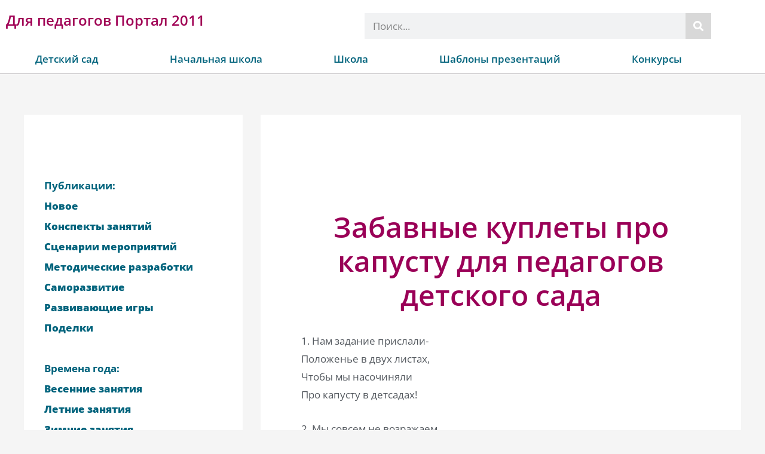

--- FILE ---
content_type: text/html; charset=UTF-8
request_url: https://portal2011.com/kapustnye-kupletiki/
body_size: 31494
content:
<!DOCTYPE html><html lang="ru-RU"><head><meta charset="UTF-8"><meta name="viewport" content="width=device-width, initial-scale=1"><link rel="stylesheet" media="print" onload="this.onload=null;this.media='all';" id="ao_optimized_gfonts" href="https://fonts.googleapis.com/css?family=Open+Sans%3A400%2C300%2C300i%2Ci%2C600%2C600i%2C700%2C700i%2C800%2C800i&amp;display=swap"><link rel="profile" href="https://gmpg.org/xfn/11"><meta name='robots' content='index, follow, max-image-preview:large, max-snippet:-1, max-video-preview:-1' /><link media="all" href="https://portal2011.com/wp-content/cache/autoptimize/css/autoptimize_577a176f237a18d98609b59ce36d68e1.css" rel="stylesheet"><title>Забавные куплеты про капусту для педагогов детского сада</title><meta name="description" content="1. Нам задание прислали- Положенье в двух листах, Чтобы мы насочиняли Про капусту в детсадах! 2. Мы совсем не возражаем, Про капусту сочинять, Конкурсы мы" /><link rel="canonical" href="https://portal2011.com/kapustnye-kupletiki/" /><meta property="og:locale" content="ru_RU" /><meta property="og:type" content="article" /><meta property="og:title" content="Забавные куплеты про капусту для педагогов детского сада" /><meta property="og:description" content="1. Нам задание прислали- Положенье в двух листах, Чтобы мы насочиняли Про капусту в детсадах! 2. Мы совсем не возражаем, Про капусту сочинять, Конкурсы мы" /><meta property="og:url" content="https://portal2011.com/kapustnye-kupletiki/" /><meta property="og:site_name" content="Для педагогов Портал 2011" /><meta property="article:published_time" content="2021-01-18T12:23:28+00:00" /><meta property="article:modified_time" content="2021-01-18T17:13:47+00:00" /><meta property="og:image" content="https://portal2011.com/wp-content/uploads/2015/04/zabavnye-kuplety-pro-kapustu-dlya-pedagogov-detskogo-sada.jpg" /><meta property="og:image:width" content="1920" /><meta property="og:image:height" content="1080" /><meta property="og:image:type" content="image/jpeg" /><meta name="author" content="Администратор" /><meta name="twitter:card" content="summary_large_image" /><meta name="twitter:label1" content="Написано автором" /><meta name="twitter:data1" content="Администратор" /><meta name="twitter:label2" content="Примерное время для чтения" /><meta name="twitter:data2" content="3 минуты" /> <script type="application/ld+json" class="yoast-schema-graph">{"@context":"https://schema.org","@graph":[{"@type":"Article","@id":"https://portal2011.com/kapustnye-kupletiki/#article","isPartOf":{"@id":"https://portal2011.com/kapustnye-kupletiki/"},"author":{"name":"Администратор","@id":"https://portal2011.com/#/schema/person/0e61af6e2d8d64539d169d25a9b653a5"},"headline":"Забавные куплеты про капусту для педагогов детского сада","datePublished":"2021-01-18T12:23:28+00:00","dateModified":"2021-01-18T17:13:47+00:00","mainEntityOfPage":{"@id":"https://portal2011.com/kapustnye-kupletiki/"},"wordCount":501,"commentCount":0,"publisher":{"@id":"https://portal2011.com/#organization"},"image":{"@id":"https://portal2011.com/kapustnye-kupletiki/#primaryimage"},"thumbnailUrl":"https://portal2011.com/wp-content/uploads/2015/04/zabavnye-kuplety-pro-kapustu-dlya-pedagogov-detskogo-sada.jpg","articleSection":["Времена года","Группы в детском саду","Детский сад","Детский сад","Загадки и стихи для детей в детском саду","Конкурсы","круглый год","Лучшая авторская публикация","подготовительная группа","Праздники, развлечения, сценарии","старшая группа"],"inLanguage":"ru-RU","potentialAction":[{"@type":"CommentAction","name":"Comment","target":["https://portal2011.com/kapustnye-kupletiki/#respond"]}]},{"@type":"WebPage","@id":"https://portal2011.com/kapustnye-kupletiki/","url":"https://portal2011.com/kapustnye-kupletiki/","name":"Забавные куплеты про капусту для педагогов детского сада","isPartOf":{"@id":"https://portal2011.com/#website"},"primaryImageOfPage":{"@id":"https://portal2011.com/kapustnye-kupletiki/#primaryimage"},"image":{"@id":"https://portal2011.com/kapustnye-kupletiki/#primaryimage"},"thumbnailUrl":"https://portal2011.com/wp-content/uploads/2015/04/zabavnye-kuplety-pro-kapustu-dlya-pedagogov-detskogo-sada.jpg","datePublished":"2021-01-18T12:23:28+00:00","dateModified":"2021-01-18T17:13:47+00:00","description":"1. Нам задание прислали- Положенье в двух листах, Чтобы мы насочиняли Про капусту в детсадах! 2. Мы совсем не возражаем, Про капусту сочинять, Конкурсы мы","breadcrumb":{"@id":"https://portal2011.com/kapustnye-kupletiki/#breadcrumb"},"inLanguage":"ru-RU","potentialAction":[{"@type":"ReadAction","target":["https://portal2011.com/kapustnye-kupletiki/"]}]},{"@type":"ImageObject","inLanguage":"ru-RU","@id":"https://portal2011.com/kapustnye-kupletiki/#primaryimage","url":"https://portal2011.com/wp-content/uploads/2015/04/zabavnye-kuplety-pro-kapustu-dlya-pedagogov-detskogo-sada.jpg","contentUrl":"https://portal2011.com/wp-content/uploads/2015/04/zabavnye-kuplety-pro-kapustu-dlya-pedagogov-detskogo-sada.jpg","width":1920,"height":1080,"caption":"Забавные куплеты про капусту для педагогов детского сада"},{"@type":"BreadcrumbList","@id":"https://portal2011.com/kapustnye-kupletiki/#breadcrumb","itemListElement":[{"@type":"ListItem","position":1,"name":"Главная страница","item":"https://portal2011.com/"},{"@type":"ListItem","position":2,"name":"Забавные куплеты про капусту для педагогов детского сада"}]},{"@type":"WebSite","@id":"https://portal2011.com/#website","url":"https://portal2011.com/","name":"Для педагогов Портал 2011","description":"Наша коллекция авторских статей для педагогов поможет вам улучшить свои профессиональные навыки и научиться эффективнее работать с детьми. Мы предлагаем статьи на различные темы, такие как методы обучения, психология развития детей, организация уроков и многое другое. Авторские статьи написаны вашими коллегами в области образования и педагогики, что гарантирует полезность информации. Используйте нашу коллекцию статей, чтобы улучшить свою работу и достичь больших успехов в своей профессии.","publisher":{"@id":"https://portal2011.com/#organization"},"potentialAction":[{"@type":"SearchAction","target":{"@type":"EntryPoint","urlTemplate":"https://portal2011.com/?s={search_term_string}"},"query-input":{"@type":"PropertyValueSpecification","valueRequired":true,"valueName":"search_term_string"}}],"inLanguage":"ru-RU"},{"@type":"Organization","@id":"https://portal2011.com/#organization","name":"Образовательный Портал 2011","url":"https://portal2011.com/","logo":{"@type":"ImageObject","inLanguage":"ru-RU","@id":"https://portal2011.com/#/schema/logo/image/","url":"https://portal2011.com/wp-content/uploads/2021/03/logotip-obrazovatelnyj-portal-2011.jpg","contentUrl":"https://portal2011.com/wp-content/uploads/2021/03/logotip-obrazovatelnyj-portal-2011.jpg","width":250,"height":100,"caption":"Образовательный Портал 2011"},"image":{"@id":"https://portal2011.com/#/schema/logo/image/"}},{"@type":"Person","@id":"https://portal2011.com/#/schema/person/0e61af6e2d8d64539d169d25a9b653a5","name":"Администратор"}]}</script> <link rel='stylesheet' id='elementor-frontend-css' href='https://portal2011.com/wp-content/cache/autoptimize/css/autoptimize_single_d576cea3c19f65c2201e1174beef8574.css' media='all' /><link rel='stylesheet' id='widget-nav-menu-css' href='https://portal2011.com/wp-content/uploads/elementor/css/custom-pro-widget-nav-menu.min.css' media='all' /><link rel='stylesheet' id='widget-icon-list-css' href='https://portal2011.com/wp-content/uploads/elementor/css/custom-widget-icon-list.min.css' media='all' /><link rel='stylesheet' id='e-apple-webkit-css' href='https://portal2011.com/wp-content/uploads/elementor/css/custom-apple-webkit.min.css' media='all' /><link rel='stylesheet' id='elementor-post-15996-css' href='https://portal2011.com/wp-content/cache/autoptimize/css/autoptimize_single_537c0d25351edf348b323a991f3d6a44.css' media='all' /><link rel='stylesheet' id='elementor-post-16382-css' href='https://portal2011.com/wp-content/cache/autoptimize/css/autoptimize_single_c50f2222b5d4429c9e1a2e1a0f077e1c.css' media='all' /><link rel='stylesheet' id='elementor-post-22916-css' href='https://portal2011.com/wp-content/cache/autoptimize/css/autoptimize_single_add2b99d09e507b5ad99522c5a12e0e4.css' media='all' /><link rel='stylesheet' id='elementor-gf-local-opensans-css' href='https://portal2011.com/wp-content/cache/autoptimize/css/autoptimize_single_2d70579e854b6faaa827bc5998065282.css' media='all' /> <script id="post-views-counter-frontend-js-before">var pvcArgsFrontend = {"mode":"js","postID":4247,"requestURL":"https:\/\/portal2011.com\/wp-admin\/admin-ajax.php","nonce":"aa8fca0b5c","dataStorage":"cookies","multisite":false,"path":"\/","domain":""};

//# sourceURL=post-views-counter-frontend-js-before</script> <script src="https://portal2011.com/wp-content/cache/autoptimize/js/autoptimize_single_16623e9f7cd802cf093c325c511a739c.js" id="jquery-core-js"></script> <script type="application/ld+json">{"@context":"https://schema.org","@type":"Article","mainEntityOfPage":{"@type":"WebPage","@id":"https://portal2011.com/kapustnye-kupletiki/"},"headline":"Забавные куплеты про капусту для педагогов детского сада","datePublished":"2021-01-18T15:23:28+0300","dateModified":"2021-01-18T20:13:47+0300","author":{"@type":"Person","name":"Администратор"},"description":"1. Нам задание прислали-Положенье в двух листах,Чтобы мы насочинялиПро капусту в детсадах!2.  Мы совсем не воз","image":{"@type":"ImageObject","url":"https://portal2011.com/wp-content/uploads/2015/04/zabavnye-kuplety-pro-kapustu-dlya-pedagogov-detskogo-sada.jpg","width":1920,"height":1080},"publisher":{"@type":"Organization","name":"Портал 2011","logo":{"@type":"ImageObject","url":"https://mcs.portal2011.com/osn/logotip-obrazovatelnyj-portal-2011.jpg","width":250,"height":100}}}</script> <link rel="apple-touch-icon" sizes="180x180" href="https://mcs.portal2011.com/favicon/apple-touch-icon.png"><link rel="icon" type="image/png" sizes="32x32" href="https://mcs.portal2011.com/favicon/favicon-32x32.png"><link rel="icon" type="image/png" sizes="16x16" href="https://mcs.portal2011.com/favicon/favicon-16x16.png"><link rel="manifest" href="https://portal2011.com/site.webmanifest"><link rel="mask-icon" href="https://mcs.portal2011.com/favicon/safari-pinned-tab.svg" color="#086e8b"><link rel="shortcut icon" href="https://mcs.portal2011.com/favicon/favicon.ico"><meta name="msapplication-TileColor" content="#ffc40d"><meta name="msapplication-config" content="https://mcs.portal2011.com/favicon/browserconfig.xml"><meta name="theme-color" content="#ffffff"><link rel="pingback" href="https://portal2011.com/xmlrpc.php"><meta name="generator" content="Elementor 3.34.0; features: additional_custom_breakpoints; settings: css_print_method-external, google_font-enabled, font_display-swap"> <!--noptimize-->
<!-- Yandex.RTB -->
<script>window.yaContextCb=window.yaContextCb||[]</script>
<script src="https://yandex.ru/ads/system/context.js" async></script>
<!--  -->
<!--  -->
<!--  -->
<!-- фуллскрин -->
<!-- Yandex.RTB R-A-397868-11 -->
<script>window.yaContextCb.push(()=>{
  Ya.Context.AdvManager.render({
    type: 'fullscreen',
    blockId: 'R-A-397868-11'
  })
})</script>
<!--  -->
<!-- floor -->
<!-- Yandex.RTB R-A-397868-12 -->
<script>window.yaContextCb.push(()=>{
  Ya.Context.AdvManager.render({
    type: 'floorAd',
    blockId: 'R-A-397868-12'
  })
})</script>
<!--  -->
<!--  -->
<!--  -->
<!--
<script data-ad-client="ca-pub-8086602033314951" async src="https://pagead2.googlesyndication.com/pagead/js/adsbygoogle.js"></script>
-->
<!--/noptimize--></head><body itemtype='https://schema.org/Blog' itemscope='itemscope' class="wp-singular post-template-default single single-post postid-4247 single-format-standard wp-custom-logo wp-theme-astra wp-child-theme-astra-child ast-desktop ast-separate-container ast-two-container ast-left-sidebar astra-4.11.0 ast-header-custom-item-inside group-blog ast-blog-single-style-1 ast-single-post ast-inherit-site-logo-transparent ast-normal-title-enabled elementor-default elementor-kit-15996"> <a
 class="skip-link screen-reader-text"
 href="#content"
 title="Перейти к содержимому"> Перейти к содержимому</a><div
class="hfeed site" id="page"><header data-elementor-type="header" data-elementor-id="16382" class="elementor elementor-16382 elementor-location-header" data-elementor-post-type="elementor_library"><header class="elementor-section elementor-top-section elementor-element elementor-element-55186525 elementor-section-boxed elementor-section-height-default elementor-section-height-default" data-id="55186525" data-element_type="section" data-settings="{&quot;background_background&quot;:&quot;classic&quot;,&quot;sticky&quot;:&quot;top&quot;,&quot;sticky_on&quot;:[&quot;desktop&quot;],&quot;sticky_offset&quot;:0,&quot;sticky_effects_offset&quot;:0,&quot;sticky_anchor_link_offset&quot;:0}"><div class="elementor-background-overlay"></div><div class="elementor-container elementor-column-gap-no"><div class="elementor-column elementor-col-100 elementor-top-column elementor-element elementor-element-59cda126" data-id="59cda126" data-element_type="column" data-settings="{&quot;background_background&quot;:&quot;classic&quot;}"><div class="elementor-widget-wrap elementor-element-populated"><div class="elementor-background-overlay"></div><div class="elementor-section elementor-inner-section elementor-element elementor-element-3de1fb7c elementor-section-boxed elementor-section-height-default elementor-section-height-default" data-id="3de1fb7c" data-element_type="section"><div class="elementor-container elementor-column-gap-default"><div class="elementor-column elementor-col-50 elementor-inner-column elementor-element elementor-element-10d9cf27" data-id="10d9cf27" data-element_type="column"><div class="elementor-widget-wrap elementor-element-populated"><div class="elementor-element elementor-element-41fbd60 elementor-widget elementor-widget-theme-site-title elementor-widget-heading" data-id="41fbd60" data-element_type="widget" data-widget_type="theme-site-title.default"><div class="elementor-widget-container"> <span class="elementor-heading-title elementor-size-default"><a href="https://portal2011.com">Для педагогов Портал 2011</a></span></div></div></div></div><div class="elementor-column elementor-col-50 elementor-inner-column elementor-element elementor-element-3ad8dfb5" data-id="3ad8dfb5" data-element_type="column"><div class="elementor-widget-wrap elementor-element-populated"><div class="elementor-element elementor-element-4baf51e9 elementor-search-form--skin-classic elementor-search-form--button-type-icon elementor-search-form--icon-search elementor-widget elementor-widget-search-form" data-id="4baf51e9" data-element_type="widget" data-settings="{&quot;skin&quot;:&quot;classic&quot;}" data-widget_type="search-form.default"><div class="elementor-widget-container"> <search role="search"><form class="elementor-search-form" action="https://portal2011.com" method="get"><div class="elementor-search-form__container"> <label class="elementor-screen-only" for="elementor-search-form-4baf51e9">Поиск</label> <input id="elementor-search-form-4baf51e9" placeholder="Поиск..." class="elementor-search-form__input" type="search" name="s" value=""> <button class="elementor-search-form__submit" type="submit" aria-label="Поиск"> <i aria-hidden="true" class="fas fa-search"></i> </button></div></form> </search></div></div></div></div></div></div><div class="elementor-element elementor-element-27a5f8bc elementor-nav-menu__align-justify elementor-nav-menu--stretch elementor-nav-menu--dropdown-tablet elementor-nav-menu__text-align-aside elementor-nav-menu--toggle elementor-nav-menu--burger elementor-widget elementor-widget-nav-menu" data-id="27a5f8bc" data-element_type="widget" data-settings="{&quot;full_width&quot;:&quot;stretch&quot;,&quot;layout&quot;:&quot;horizontal&quot;,&quot;submenu_icon&quot;:{&quot;value&quot;:&quot;&lt;i class=\&quot;fas fa-caret-down\&quot; aria-hidden=\&quot;true\&quot;&gt;&lt;\/i&gt;&quot;,&quot;library&quot;:&quot;fa-solid&quot;},&quot;toggle&quot;:&quot;burger&quot;}" data-widget_type="nav-menu.default"><div class="elementor-widget-container"><nav aria-label="Меню" class="elementor-nav-menu--main elementor-nav-menu__container elementor-nav-menu--layout-horizontal e--pointer-framed e--animation-fade"><ul id="menu-1-27a5f8bc" class="elementor-nav-menu"><li class="menu-item menu-item-type-custom menu-item-object-custom menu-item-has-children menu-item-17560"><a aria-expanded="false" href="https://portal2011.com/category/vospitatelyam/" class="elementor-item menu-link">Детский сад</a><ul class="sub-menu elementor-nav-menu--dropdown"><li class="menu-item menu-item-type-taxonomy menu-item-object-category current-post-ancestor current-menu-parent current-post-parent menu-item-17561"><a href="https://portal2011.com/category/vospitatelyam/" class="elementor-sub-item menu-link">Новое</a></li><li class="menu-item menu-item-type-taxonomy menu-item-object-category current-post-ancestor current-menu-parent current-post-parent menu-item-has-children menu-item-17562"><a aria-expanded="false" href="https://portal2011.com/category/vospitatelyam/gruppy-v-detskom-sadu/podgotovitelnaya-gruppa/" class="elementor-sub-item menu-link">Группы в детском саду</a><ul class="sub-menu elementor-nav-menu--dropdown"><li class="menu-item menu-item-type-taxonomy menu-item-object-category menu-item-15416"><a href="https://portal2011.com/category/vospitatelyam/gruppy-v-detskom-sadu/ogranichennymi-vozmozhnostyami-zdorovya-ovz-v-detskom-sadu/" class="elementor-sub-item menu-link">ОВЗ</a></li><li class="menu-item menu-item-type-taxonomy menu-item-object-category menu-item-21053"><a href="https://portal2011.com/category/vospitatelyam/gruppy-v-detskom-sadu/logopedicheskaya-gruppa/" class="elementor-sub-item menu-link">логопедическая группа</a></li><li class="menu-item menu-item-type-taxonomy menu-item-object-category menu-item-15410"><a href="https://portal2011.com/category/vospitatelyam/gruppy-v-detskom-sadu/1-gruppa-rannego-vozrasta/" class="elementor-sub-item menu-link">1 группа раннего возраста</a></li><li class="menu-item menu-item-type-taxonomy menu-item-object-category menu-item-15412"><a href="https://portal2011.com/category/vospitatelyam/gruppy-v-detskom-sadu/yaselnaya-gruppa-gruppa-rannego-vozrasta/" class="elementor-sub-item menu-link">2 группа раннего возраста</a></li><li class="menu-item menu-item-type-taxonomy menu-item-object-category menu-item-15411"><a href="https://portal2011.com/category/vospitatelyam/gruppy-v-detskom-sadu/1-mladshaya-gruppa-yaselnaya-gruppa/" class="elementor-sub-item menu-link">1 младшая группа</a></li><li class="menu-item menu-item-type-taxonomy menu-item-object-category menu-item-15413"><a href="https://portal2011.com/category/vospitatelyam/gruppy-v-detskom-sadu/mladshaya-gruppa/" class="elementor-sub-item menu-link">2 младшая группа</a></li><li class="menu-item menu-item-type-taxonomy menu-item-object-category menu-item-15417"><a href="https://portal2011.com/category/vospitatelyam/gruppy-v-detskom-sadu/srednyaya-gruppa/" class="elementor-sub-item menu-link">средняя группа</a></li><li class="menu-item menu-item-type-taxonomy menu-item-object-category current-post-ancestor current-menu-parent current-post-parent menu-item-15415"><a href="https://portal2011.com/category/vospitatelyam/gruppy-v-detskom-sadu/starshaya-gruppa/" class="elementor-sub-item menu-link">старшая группа</a></li><li class="menu-item menu-item-type-taxonomy menu-item-object-category current-post-ancestor current-menu-parent current-post-parent menu-item-15414"><a href="https://portal2011.com/category/vospitatelyam/gruppy-v-detskom-sadu/podgotovitelnaya-gruppa/" class="elementor-sub-item menu-link">подготовительная группа</a></li></ul></li><li class="menu-item menu-item-type-taxonomy menu-item-object-category menu-item-has-children menu-item-17563"><a aria-expanded="false" href="https://portal2011.com/category/vospitatelyam/vremena-goda/vesna/" class="elementor-sub-item menu-link">Времена года</a><ul class="sub-menu elementor-nav-menu--dropdown"><li class="menu-item menu-item-type-taxonomy menu-item-object-category menu-item-15419"><a href="https://portal2011.com/category/vospitatelyam/vremena-goda/vesna/" class="elementor-sub-item menu-link">весна</a></li><li class="menu-item menu-item-type-taxonomy menu-item-object-category menu-item-15420"><a href="https://portal2011.com/category/vospitatelyam/vremena-goda/leto/" class="elementor-sub-item menu-link">лето</a></li><li class="menu-item menu-item-type-taxonomy menu-item-object-category menu-item-15421"><a href="https://portal2011.com/category/vospitatelyam/vremena-goda/osen/" class="elementor-sub-item menu-link">осень</a></li><li class="menu-item menu-item-type-taxonomy menu-item-object-category menu-item-15422"><a href="https://portal2011.com/category/vospitatelyam/vremena-goda/zima/" class="elementor-sub-item menu-link">зима</a></li></ul></li><li class="menu-item menu-item-type-taxonomy menu-item-object-category menu-item-has-children menu-item-17564"><a aria-expanded="false" href="https://portal2011.com/category/vospitatelyam/prazdniki-razvlecheniya-scenarii/kalendarnye-prazdniki/23-fevralya/" class="elementor-sub-item menu-link">Календарные праздники</a><ul class="sub-menu elementor-nav-menu--dropdown"><li class="menu-item menu-item-type-taxonomy menu-item-object-category menu-item-17565"><a href="https://portal2011.com/category/vospitatelyam/prazdniki-razvlecheniya-scenarii/kalendarnye-prazdniki/23-fevralya/" class="elementor-sub-item menu-link">23 февраля</a></li><li class="menu-item menu-item-type-taxonomy menu-item-object-category menu-item-17566"><a href="https://portal2011.com/category/vospitatelyam/prazdniki-razvlecheniya-scenarii/kalendarnye-prazdniki/8-marta/" class="elementor-sub-item menu-link">8 марта</a></li><li class="menu-item menu-item-type-taxonomy menu-item-object-category menu-item-17567"><a href="https://portal2011.com/category/vospitatelyam/prazdniki-razvlecheniya-scenarii/kalendarnye-prazdniki/9-maya/" class="elementor-sub-item menu-link">9 мая</a></li><li class="menu-item menu-item-type-taxonomy menu-item-object-category menu-item-17568"><a href="https://portal2011.com/category/vospitatelyam/prazdniki-razvlecheniya-scenarii/kalendarnye-prazdniki/den-zashhity-detej/" class="elementor-sub-item menu-link">День защиты детей</a></li><li class="menu-item menu-item-type-taxonomy menu-item-object-category menu-item-17569"><a href="https://portal2011.com/category/vospitatelyam/prazdniki-razvlecheniya-scenarii/kalendarnye-prazdniki/den-zdorovya/" class="elementor-sub-item menu-link">День здоровья 7 апреля</a></li><li class="menu-item menu-item-type-taxonomy menu-item-object-category menu-item-17570"><a href="https://portal2011.com/category/vospitatelyam/prazdniki-razvlecheniya-scenarii/kalendarnye-prazdniki/den-znanij/" class="elementor-sub-item menu-link">День знаний</a></li><li class="menu-item menu-item-type-taxonomy menu-item-object-category menu-item-17571"><a href="https://portal2011.com/category/vospitatelyam/prazdniki-razvlecheniya-scenarii/kalendarnye-prazdniki/den-kosmonavtiki/" class="elementor-sub-item menu-link">День космонавтики</a></li><li class="menu-item menu-item-type-taxonomy menu-item-object-category menu-item-17572"><a href="https://portal2011.com/category/vospitatelyam/prazdniki-razvlecheniya-scenarii/kalendarnye-prazdniki/den-lyubvi-semi-i-vernosti/" class="elementor-sub-item menu-link">День любви, семьи и верности</a></li><li class="menu-item menu-item-type-taxonomy menu-item-object-category menu-item-17573"><a href="https://portal2011.com/category/vospitatelyam/prazdniki-razvlecheniya-scenarii/kalendarnye-prazdniki/den-materi/" class="elementor-sub-item menu-link">День Матери</a></li><li class="menu-item menu-item-type-taxonomy menu-item-object-category menu-item-17574"><a href="https://portal2011.com/category/vospitatelyam/prazdniki-razvlecheniya-scenarii/kalendarnye-prazdniki/den-rossii/" class="elementor-sub-item menu-link">День России</a></li><li class="menu-item menu-item-type-taxonomy menu-item-object-category menu-item-17575"><a href="https://portal2011.com/category/vospitatelyam/prazdniki-razvlecheniya-scenarii/kalendarnye-prazdniki/drugie-prazdniki-kalendarnye-prazdniki/" class="elementor-sub-item menu-link">другие праздники</a></li><li class="menu-item menu-item-type-taxonomy menu-item-object-category menu-item-17576"><a href="https://portal2011.com/category/vospitatelyam/prazdniki-razvlecheniya-scenarii/kalendarnye-prazdniki/maslenica/" class="elementor-sub-item menu-link">Масленица</a></li><li class="menu-item menu-item-type-taxonomy menu-item-object-category menu-item-17577"><a href="https://portal2011.com/category/vospitatelyam/prazdniki-razvlecheniya-scenarii/kalendarnye-prazdniki/novyj-god/" class="elementor-sub-item menu-link">Новый год</a></li><li class="menu-item menu-item-type-taxonomy menu-item-object-category menu-item-17579"><a href="https://portal2011.com/category/vospitatelyam/prazdniki-razvlecheniya-scenarii/kalendarnye-prazdniki/pasxa/" class="elementor-sub-item menu-link">Пасха</a></li></ul></li><li class="menu-item menu-item-type-taxonomy menu-item-object-category menu-item-15402"><a href="https://portal2011.com/category/vospitatelyam/podelki-v-detskom-sadu/" class="elementor-sub-item menu-link">Поделки в ДОУ</a></li><li class="menu-item menu-item-type-taxonomy menu-item-object-category menu-item-15403"><a href="https://portal2011.com/category/vospitatelyam/lepbuki-interaktivnye-papki/" class="elementor-sub-item menu-link">Лэпбуки. Интерактивные папки</a></li><li class="menu-item menu-item-type-taxonomy menu-item-object-category menu-item-15404"><a href="https://portal2011.com/category/vospitatelyam/konspekty-zanyatij/" class="elementor-sub-item menu-link">Конспекты</a></li><li class="menu-item menu-item-type-taxonomy menu-item-object-category current-post-ancestor current-menu-parent current-post-parent menu-item-15406"><a href="https://portal2011.com/category/vospitatelyam/prazdniki-razvlecheniya-scenarii/" class="elementor-sub-item menu-link">Сценарии</a></li><li class="menu-item menu-item-type-taxonomy menu-item-object-category menu-item-15405"><a href="https://portal2011.com/category/vospitatelyam/metodicheskie-razrabotki/" class="elementor-sub-item menu-link">Разработки</a></li><li class="menu-item menu-item-type-taxonomy menu-item-object-category menu-item-15407"><a href="https://portal2011.com/category/vospitatelyam/razvivayushhie-igry/" class="elementor-sub-item menu-link">Игры</a></li><li class="menu-item menu-item-type-taxonomy menu-item-object-category menu-item-15408"><a href="https://portal2011.com/category/vospitatelyam/samorazvitie-pedagogov-dou/" class="elementor-sub-item menu-link">Саморазвитие</a></li></ul></li><li class="menu-item menu-item-type-custom menu-item-object-custom menu-item-has-children menu-item-17581"><a aria-expanded="false" href="https://portal2011.com/category/nachalnaya-shkola/" class="elementor-item menu-link">Начальная школа</a><ul class="sub-menu elementor-nav-menu--dropdown"><li class="menu-item menu-item-type-taxonomy menu-item-object-category menu-item-17580"><a href="https://portal2011.com/category/nachalnaya-shkola/" class="elementor-sub-item menu-link">Новое</a></li><li class="menu-item menu-item-type-taxonomy menu-item-object-category menu-item-has-children menu-item-17586"><a aria-expanded="false" href="https://portal2011.com/category/nachalnaya-shkola/klassy/1-klass/" class="elementor-sub-item menu-link">Классы</a><ul class="sub-menu elementor-nav-menu--dropdown"><li class="menu-item menu-item-type-taxonomy menu-item-object-category menu-item-17582"><a href="https://portal2011.com/category/nachalnaya-shkola/klassy/1-klass/" class="elementor-sub-item menu-link">1 класс</a></li><li class="menu-item menu-item-type-taxonomy menu-item-object-category menu-item-17583"><a href="https://portal2011.com/category/nachalnaya-shkola/klassy/2-klass/" class="elementor-sub-item menu-link">2 класс</a></li><li class="menu-item menu-item-type-taxonomy menu-item-object-category menu-item-17584"><a href="https://portal2011.com/category/nachalnaya-shkola/klassy/3-klass/" class="elementor-sub-item menu-link">3 класс</a></li><li class="menu-item menu-item-type-taxonomy menu-item-object-category menu-item-17585"><a href="https://portal2011.com/category/nachalnaya-shkola/klassy/4-klass/" class="elementor-sub-item menu-link">4 класс</a></li></ul></li><li class="menu-item menu-item-type-taxonomy menu-item-object-category menu-item-17587"><a href="https://portal2011.com/category/nachalnaya-shkola/vneurochnaya-rabota/" class="elementor-sub-item menu-link">Внеурочная работа</a></li><li class="menu-item menu-item-type-taxonomy menu-item-object-category menu-item-17588"><a href="https://portal2011.com/category/nachalnaya-shkola/metodicheskie-razrabotki-nachalnaya-shkola/" class="elementor-sub-item menu-link">Методические разработки</a></li><li class="menu-item menu-item-type-taxonomy menu-item-object-category menu-item-has-children menu-item-17589"><a aria-expanded="false" href="https://portal2011.com/category/nachalnaya-shkola/shkolnye-predmety/okruzhayushhij-mir/" class="elementor-sub-item menu-link">Школьные предметы</a><ul class="sub-menu elementor-nav-menu--dropdown"><li class="menu-item menu-item-type-taxonomy menu-item-object-category menu-item-17591"><a href="https://portal2011.com/category/nachalnaya-shkola/shkolnye-predmety/anglijskij-yazyk-shkolnye-predmety/" class="elementor-sub-item menu-link">Английский язык</a></li><li class="menu-item menu-item-type-taxonomy menu-item-object-category menu-item-17592"><a href="https://portal2011.com/category/nachalnaya-shkola/shkolnye-predmety/izo-i-texnologiya/" class="elementor-sub-item menu-link">Изо и технология</a></li><li class="menu-item menu-item-type-taxonomy menu-item-object-category menu-item-17594"><a href="https://portal2011.com/category/nachalnaya-shkola/shkolnye-predmety/literaturnoe-chtenie/" class="elementor-sub-item menu-link">Литературное чтение</a></li><li class="menu-item menu-item-type-taxonomy menu-item-object-category menu-item-17595"><a href="https://portal2011.com/category/nachalnaya-shkola/shkolnye-predmety/matematika-nachalnaya-shkola/" class="elementor-sub-item menu-link">Математика</a></li><li class="menu-item menu-item-type-taxonomy menu-item-object-category menu-item-17596"><a href="https://portal2011.com/category/nachalnaya-shkola/shkolnye-predmety/muzyka-shkolnye-predmety/" class="elementor-sub-item menu-link">Музыка</a></li><li class="menu-item menu-item-type-taxonomy menu-item-object-category menu-item-17597"><a href="https://portal2011.com/category/nachalnaya-shkola/shkolnye-predmety/nemeckij-yazyk/" class="elementor-sub-item menu-link">Немецкий язык</a></li><li class="menu-item menu-item-type-taxonomy menu-item-object-category menu-item-17590"><a href="https://portal2011.com/category/nachalnaya-shkola/shkolnye-predmety/okruzhayushhij-mir/" class="elementor-sub-item menu-link">Окружающий мир</a></li><li class="menu-item menu-item-type-taxonomy menu-item-object-category menu-item-17598"><a href="https://portal2011.com/category/nachalnaya-shkola/shkolnye-predmety/russkij-yazyk/" class="elementor-sub-item menu-link">Русский язык</a></li></ul></li></ul></li><li class="menu-item menu-item-type-custom menu-item-object-custom menu-item-has-children menu-item-17599"><a aria-expanded="false" href="https://portal2011.com/category/shkola/" class="elementor-item menu-link">Школа</a><ul class="sub-menu elementor-nav-menu--dropdown"><li class="menu-item menu-item-type-taxonomy menu-item-object-category menu-item-7302"><a href="https://portal2011.com/category/shkola/" class="elementor-sub-item menu-link">Новое</a></li><li class="menu-item menu-item-type-taxonomy menu-item-object-category menu-item-has-children menu-item-17602"><a aria-expanded="false" href="https://portal2011.com/category/shkola/vneurochnaya-rabota-v-shkole/viktoriny-v-shkole/" class="elementor-sub-item menu-link">Внеурочная работа</a><ul class="sub-menu elementor-nav-menu--dropdown"><li class="menu-item menu-item-type-taxonomy menu-item-object-category menu-item-17603"><a href="https://portal2011.com/category/shkola/vneurochnaya-rabota-v-shkole/viktoriny-v-shkole/" class="elementor-sub-item menu-link">Викторины</a></li><li class="menu-item menu-item-type-taxonomy menu-item-object-category menu-item-17604"><a href="https://portal2011.com/category/shkola/vneurochnaya-rabota-v-shkole/vneklassnaya-rabota/" class="elementor-sub-item menu-link">Внеклассная работа</a></li><li class="menu-item menu-item-type-taxonomy menu-item-object-category menu-item-17601"><a href="https://portal2011.com/category/shkola/vneurochnaya-rabota-v-shkole/igry-i-konkursy-dlya-shkolnikov/" class="elementor-sub-item menu-link">Игры и конкурсы</a></li><li class="menu-item menu-item-type-taxonomy menu-item-object-category menu-item-17605"><a href="https://portal2011.com/category/shkola/vneurochnaya-rabota-v-shkole/kvn-v-shkole/" class="elementor-sub-item menu-link">КВН</a></li><li class="menu-item menu-item-type-taxonomy menu-item-object-category menu-item-17606"><a href="https://portal2011.com/category/shkola/vneurochnaya-rabota-v-shkole/klassnoe-rukovodstvo/" class="elementor-sub-item menu-link">Классное руководство</a></li><li class="menu-item menu-item-type-taxonomy menu-item-object-category menu-item-17607"><a href="https://portal2011.com/category/shkola/vneurochnaya-rabota-v-shkole/kruzhki-dlya-detej-shkolnogo-vozrasta/" class="elementor-sub-item menu-link">Кружки</a></li><li class="menu-item menu-item-type-taxonomy menu-item-object-category menu-item-17608"><a href="https://portal2011.com/category/shkola/vneurochnaya-rabota-v-shkole/rabota-s-roditelyami-shkola/" class="elementor-sub-item menu-link">Работа с родителями</a></li><li class="menu-item menu-item-type-taxonomy menu-item-object-category menu-item-17609"><a href="https://portal2011.com/category/shkola/vneurochnaya-rabota-v-shkole/scenarii-prazdnikov/" class="elementor-sub-item menu-link">Сценарии праздников</a></li></ul></li><li class="menu-item menu-item-type-taxonomy menu-item-object-category menu-item-has-children menu-item-17615"><a aria-expanded="false" href="https://portal2011.com/category/shkola/algebra-klass-7-11/" class="elementor-sub-item menu-link">Школьные предметы</a><ul class="sub-menu elementor-nav-menu--dropdown"><li class="menu-item menu-item-type-taxonomy menu-item-object-category menu-item-17616"><a href="https://portal2011.com/category/shkola/algebra-klass-7-11/" class="elementor-sub-item menu-link">Алгебра (класс 7-11)</a></li><li class="menu-item menu-item-type-taxonomy menu-item-object-category menu-item-17617"><a href="https://portal2011.com/category/shkola/anglijskij-yazyk-klass/" class="elementor-sub-item menu-link">Английский язык (класс 5-11)</a></li><li class="menu-item menu-item-type-taxonomy menu-item-object-category menu-item-17619"><a href="https://portal2011.com/category/shkola/biologiya-klass-5-11/" class="elementor-sub-item menu-link">Биология (класс 5-11)</a></li><li class="menu-item menu-item-type-taxonomy menu-item-object-category menu-item-17620"><a href="https://portal2011.com/category/shkola/geografiya-klass-5-10/" class="elementor-sub-item menu-link">География (класс 5-10)</a></li><li class="menu-item menu-item-type-taxonomy menu-item-object-category menu-item-17621"><a href="https://portal2011.com/category/shkola/geometriya-klass-7-11/" class="elementor-sub-item menu-link">Геометрия (класс 7-11)</a></li><li class="menu-item menu-item-type-taxonomy menu-item-object-category menu-item-17623"><a href="https://portal2011.com/category/shkola/izobrazitelnoe-iskusstvo-risovanie-klass-5-11/" class="elementor-sub-item menu-link">ИЗО (Рисование) (класс 5-11)</a></li><li class="menu-item menu-item-type-taxonomy menu-item-object-category menu-item-17624"><a href="https://portal2011.com/category/shkola/informatika-klass-5-11/" class="elementor-sub-item menu-link">Информатика (класс 5-11)</a></li><li class="menu-item menu-item-type-taxonomy menu-item-object-category menu-item-17625"><a href="https://portal2011.com/category/shkola/istoriya-klass-5-11/" class="elementor-sub-item menu-link">История (класс 5-11)</a></li><li class="menu-item menu-item-type-taxonomy menu-item-object-category menu-item-17626"><a href="https://portal2011.com/category/shkola/kraevedenie-klass-5-7/" class="elementor-sub-item menu-link">Краеведение (класс 5-7)</a></li><li class="menu-item menu-item-type-taxonomy menu-item-object-category menu-item-17627"><a href="https://portal2011.com/category/shkola/literatura-klass-5-11/" class="elementor-sub-item menu-link">Литература (класс 5-11)</a></li><li class="menu-item menu-item-type-taxonomy menu-item-object-category menu-item-17628"><a href="https://portal2011.com/category/shkola/matematika-klass-5-6/" class="elementor-sub-item menu-link">Математика (класс 5-6)</a></li><li class="menu-item menu-item-type-taxonomy menu-item-object-category menu-item-17629"><a href="https://portal2011.com/category/shkola/muzyka-penie-klass-5-7/" class="elementor-sub-item menu-link">Музыка (Пение) (класс 5-7)</a></li><li class="menu-item menu-item-type-taxonomy menu-item-object-category menu-item-17630"><a href="https://portal2011.com/category/shkola/mhk-mirovaya-hudozhestvennaya-kultura/" class="elementor-sub-item menu-link">МХК (Мировая художественная культура)</a></li><li class="menu-item menu-item-type-taxonomy menu-item-object-category menu-item-17631"><a href="https://portal2011.com/category/shkola/nemeckij-yazyk-klass-5-11/" class="elementor-sub-item menu-link">Немецкий язык (класс 5-11)</a></li><li class="menu-item menu-item-type-taxonomy menu-item-object-category menu-item-17632"><a href="https://portal2011.com/category/shkola/obshhestvoznanie-klass-5-11/" class="elementor-sub-item menu-link">Обществознание (класс 5-11)</a></li><li class="menu-item menu-item-type-taxonomy menu-item-object-category menu-item-17633"><a href="https://portal2011.com/category/shkola/pravovedenie-klass-10-11/" class="elementor-sub-item menu-link">Правоведение (класс 10-11)</a></li><li class="menu-item menu-item-type-taxonomy menu-item-object-category menu-item-17634"><a href="https://portal2011.com/category/shkola/russkij-yazyk-klass-5-11/" class="elementor-sub-item menu-link">Русский язык (класс 5-11)</a></li><li class="menu-item menu-item-type-taxonomy menu-item-object-category menu-item-17635"><a href="https://portal2011.com/category/shkola/texnologiya-klass-5-11/" class="elementor-sub-item menu-link">Технология (класс 5-11)</a></li><li class="menu-item menu-item-type-taxonomy menu-item-object-category menu-item-17636"><a href="https://portal2011.com/category/shkola/fizika-klass-7-11/" class="elementor-sub-item menu-link">Физика (класс 7-11)</a></li><li class="menu-item menu-item-type-taxonomy menu-item-object-category menu-item-17637"><a href="https://portal2011.com/category/shkola/fizkultura-klass-5-11/" class="elementor-sub-item menu-link">Физкультура (класс 5-11)</a></li><li class="menu-item menu-item-type-taxonomy menu-item-object-category menu-item-17638"><a href="https://portal2011.com/category/shkola/filosofiya-klass-10-11/" class="elementor-sub-item menu-link">Философия (класс 10-11)</a></li><li class="menu-item menu-item-type-taxonomy menu-item-object-category menu-item-17639"><a href="https://portal2011.com/category/shkola/ximiya-klass-8-11/" class="elementor-sub-item menu-link">Химия (класс 8-11)</a></li></ul></li><li class="menu-item menu-item-type-taxonomy menu-item-object-category menu-item-17614"><a href="https://portal2011.com/category/shkola/esse-uchitelya-shkoly/" class="elementor-sub-item menu-link">Эссе учителя</a></li><li class="menu-item menu-item-type-taxonomy menu-item-object-category menu-item-17612"><a href="https://portal2011.com/category/shkola/obshhepedagogicheskie-texnologii/" class="elementor-sub-item menu-link">Общепедагогические технологии</a></li><li class="menu-item menu-item-type-taxonomy menu-item-object-category menu-item-17610"><a href="https://portal2011.com/category/shkola/korrekcionnaya-pedagogika/" class="elementor-sub-item menu-link">Коррекционная педагогика</a></li><li class="menu-item menu-item-type-taxonomy menu-item-object-category menu-item-17611"><a href="https://portal2011.com/category/shkola/materialy-k-attestacii/" class="elementor-sub-item menu-link">Материалы к аттестации</a></li><li class="menu-item menu-item-type-taxonomy menu-item-object-category menu-item-17613"><a href="https://portal2011.com/category/shkola/socialnaya-pedagogika/" class="elementor-sub-item menu-link">Социальная педагогика</a></li></ul></li><li class="menu-item menu-item-type-custom menu-item-object-custom menu-item-has-children menu-item-17641"><a aria-expanded="false" href="https://portal2011.com/category/shablony/shablony-prezentacij-powerpoint/" class="elementor-item menu-link">Шаблоны презентаций</a><ul class="sub-menu elementor-nav-menu--dropdown"><li class="menu-item menu-item-type-taxonomy menu-item-object-category menu-item-21147"><a href="https://portal2011.com/category/shablony/shablony-prezentacij-powerpoint/" class="elementor-sub-item menu-link">Новое</a></li><li class="menu-item menu-item-type-taxonomy menu-item-object-category menu-item-17647"><a href="https://portal2011.com/category/shablony/shablony-prezentacij-powerpoint/universalnye/" class="elementor-sub-item menu-link">Универсальные</a></li><li class="menu-item menu-item-type-taxonomy menu-item-object-category menu-item-has-children menu-item-17642"><a aria-expanded="false" href="https://portal2011.com/category/shablony/shablony-prezentacij-powerpoint/vesna-shablony-prezentacij-powerpoint/" class="elementor-sub-item menu-link">Времена года</a><ul class="sub-menu elementor-nav-menu--dropdown"><li class="menu-item menu-item-type-taxonomy menu-item-object-category menu-item-17643"><a href="https://portal2011.com/category/shablony/shablony-prezentacij-powerpoint/vesna-shablony-prezentacij-powerpoint/" class="elementor-sub-item menu-link">Весна</a></li><li class="menu-item menu-item-type-taxonomy menu-item-object-category menu-item-17644"><a href="https://portal2011.com/category/shablony/shablony-prezentacij-powerpoint/leto-shablony-prezentacij-powerpoint/" class="elementor-sub-item menu-link">Лето</a></li><li class="menu-item menu-item-type-taxonomy menu-item-object-category menu-item-17645"><a href="https://portal2011.com/category/shablony/shablony-prezentacij-powerpoint/osen-shablony-prezentacij-powerpoint/" class="elementor-sub-item menu-link">Осень</a></li><li class="menu-item menu-item-type-taxonomy menu-item-object-category menu-item-17646"><a href="https://portal2011.com/category/shablony/shablony-prezentacij-powerpoint/zima-shablony-prezentacij-powerpoint/" class="elementor-sub-item menu-link">Зима</a></li></ul></li><li class="menu-item menu-item-type-taxonomy menu-item-object-category menu-item-has-children menu-item-17648"><a aria-expanded="false" href="https://portal2011.com/category/shablony/shablony-prezentacij-powerpoint/kalendarnye-prazdniki-shablony/shablony-8-marta/" class="elementor-sub-item menu-link">Календарные праздники</a><ul class="sub-menu elementor-nav-menu--dropdown"><li class="menu-item menu-item-type-taxonomy menu-item-object-category menu-item-17649"><a href="https://portal2011.com/category/shablony/shablony-prezentacij-powerpoint/kalendarnye-prazdniki-shablony/shablony-8-marta/" class="elementor-sub-item menu-link">Шаблоны 8 марта</a></li><li class="menu-item menu-item-type-taxonomy menu-item-object-category menu-item-17650"><a href="https://portal2011.com/category/shablony/shablony-prezentacij-powerpoint/kalendarnye-prazdniki-shablony/shablony-prezentatsij-na-novyj-god/" class="elementor-sub-item menu-link">Шаблоны Новый год</a></li></ul></li></ul></li><li class="menu-item menu-item-type-custom menu-item-object-custom menu-item-has-children menu-item-15247"><a aria-expanded="false" href="https://portal2011.com/nominaciya-luchshaya-avtorskaya-publikaciya/" class="elementor-item menu-link">Конкурсы</a><ul class="sub-menu elementor-nav-menu--dropdown"><li class="menu-item menu-item-type-post_type menu-item-object-page menu-item-13403"><a href="https://portal2011.com/nominaciya-luchshaya-avtorskaya-publikaciya/" class="elementor-sub-item menu-link">Конкурс «Лучшая авторская публикация»</a></li><li class="menu-item menu-item-type-post_type menu-item-object-page menu-item-13402"><a href="https://portal2011.com/shablony-prezentacij-powerpoint/" class="elementor-sub-item menu-link">Конкурс шаблонов презентаций</a></li><li class="menu-item menu-item-type-post_type menu-item-object-page menu-item-15248"><a href="https://portal2011.com/week/" class="elementor-sub-item menu-link">Дипломанты</a></li></ul></li></ul></nav><div class="elementor-menu-toggle" role="button" tabindex="0" aria-label="Переключатель меню" aria-expanded="false"> <i aria-hidden="true" role="presentation" class="elementor-menu-toggle__icon--open eicon-menu-bar"></i><i aria-hidden="true" role="presentation" class="elementor-menu-toggle__icon--close eicon-close"></i></div><nav class="elementor-nav-menu--dropdown elementor-nav-menu__container" aria-hidden="true"><ul id="menu-2-27a5f8bc" class="elementor-nav-menu"><li class="menu-item menu-item-type-custom menu-item-object-custom menu-item-has-children menu-item-17560"><a aria-expanded="false" href="https://portal2011.com/category/vospitatelyam/" class="elementor-item menu-link" tabindex="-1">Детский сад</a><ul class="sub-menu elementor-nav-menu--dropdown"><li class="menu-item menu-item-type-taxonomy menu-item-object-category current-post-ancestor current-menu-parent current-post-parent menu-item-17561"><a href="https://portal2011.com/category/vospitatelyam/" class="elementor-sub-item menu-link" tabindex="-1">Новое</a></li><li class="menu-item menu-item-type-taxonomy menu-item-object-category current-post-ancestor current-menu-parent current-post-parent menu-item-has-children menu-item-17562"><a aria-expanded="false" href="https://portal2011.com/category/vospitatelyam/gruppy-v-detskom-sadu/podgotovitelnaya-gruppa/" class="elementor-sub-item menu-link" tabindex="-1">Группы в детском саду</a><ul class="sub-menu elementor-nav-menu--dropdown"><li class="menu-item menu-item-type-taxonomy menu-item-object-category menu-item-15416"><a href="https://portal2011.com/category/vospitatelyam/gruppy-v-detskom-sadu/ogranichennymi-vozmozhnostyami-zdorovya-ovz-v-detskom-sadu/" class="elementor-sub-item menu-link" tabindex="-1">ОВЗ</a></li><li class="menu-item menu-item-type-taxonomy menu-item-object-category menu-item-21053"><a href="https://portal2011.com/category/vospitatelyam/gruppy-v-detskom-sadu/logopedicheskaya-gruppa/" class="elementor-sub-item menu-link" tabindex="-1">логопедическая группа</a></li><li class="menu-item menu-item-type-taxonomy menu-item-object-category menu-item-15410"><a href="https://portal2011.com/category/vospitatelyam/gruppy-v-detskom-sadu/1-gruppa-rannego-vozrasta/" class="elementor-sub-item menu-link" tabindex="-1">1 группа раннего возраста</a></li><li class="menu-item menu-item-type-taxonomy menu-item-object-category menu-item-15412"><a href="https://portal2011.com/category/vospitatelyam/gruppy-v-detskom-sadu/yaselnaya-gruppa-gruppa-rannego-vozrasta/" class="elementor-sub-item menu-link" tabindex="-1">2 группа раннего возраста</a></li><li class="menu-item menu-item-type-taxonomy menu-item-object-category menu-item-15411"><a href="https://portal2011.com/category/vospitatelyam/gruppy-v-detskom-sadu/1-mladshaya-gruppa-yaselnaya-gruppa/" class="elementor-sub-item menu-link" tabindex="-1">1 младшая группа</a></li><li class="menu-item menu-item-type-taxonomy menu-item-object-category menu-item-15413"><a href="https://portal2011.com/category/vospitatelyam/gruppy-v-detskom-sadu/mladshaya-gruppa/" class="elementor-sub-item menu-link" tabindex="-1">2 младшая группа</a></li><li class="menu-item menu-item-type-taxonomy menu-item-object-category menu-item-15417"><a href="https://portal2011.com/category/vospitatelyam/gruppy-v-detskom-sadu/srednyaya-gruppa/" class="elementor-sub-item menu-link" tabindex="-1">средняя группа</a></li><li class="menu-item menu-item-type-taxonomy menu-item-object-category current-post-ancestor current-menu-parent current-post-parent menu-item-15415"><a href="https://portal2011.com/category/vospitatelyam/gruppy-v-detskom-sadu/starshaya-gruppa/" class="elementor-sub-item menu-link" tabindex="-1">старшая группа</a></li><li class="menu-item menu-item-type-taxonomy menu-item-object-category current-post-ancestor current-menu-parent current-post-parent menu-item-15414"><a href="https://portal2011.com/category/vospitatelyam/gruppy-v-detskom-sadu/podgotovitelnaya-gruppa/" class="elementor-sub-item menu-link" tabindex="-1">подготовительная группа</a></li></ul></li><li class="menu-item menu-item-type-taxonomy menu-item-object-category menu-item-has-children menu-item-17563"><a aria-expanded="false" href="https://portal2011.com/category/vospitatelyam/vremena-goda/vesna/" class="elementor-sub-item menu-link" tabindex="-1">Времена года</a><ul class="sub-menu elementor-nav-menu--dropdown"><li class="menu-item menu-item-type-taxonomy menu-item-object-category menu-item-15419"><a href="https://portal2011.com/category/vospitatelyam/vremena-goda/vesna/" class="elementor-sub-item menu-link" tabindex="-1">весна</a></li><li class="menu-item menu-item-type-taxonomy menu-item-object-category menu-item-15420"><a href="https://portal2011.com/category/vospitatelyam/vremena-goda/leto/" class="elementor-sub-item menu-link" tabindex="-1">лето</a></li><li class="menu-item menu-item-type-taxonomy menu-item-object-category menu-item-15421"><a href="https://portal2011.com/category/vospitatelyam/vremena-goda/osen/" class="elementor-sub-item menu-link" tabindex="-1">осень</a></li><li class="menu-item menu-item-type-taxonomy menu-item-object-category menu-item-15422"><a href="https://portal2011.com/category/vospitatelyam/vremena-goda/zima/" class="elementor-sub-item menu-link" tabindex="-1">зима</a></li></ul></li><li class="menu-item menu-item-type-taxonomy menu-item-object-category menu-item-has-children menu-item-17564"><a aria-expanded="false" href="https://portal2011.com/category/vospitatelyam/prazdniki-razvlecheniya-scenarii/kalendarnye-prazdniki/23-fevralya/" class="elementor-sub-item menu-link" tabindex="-1">Календарные праздники</a><ul class="sub-menu elementor-nav-menu--dropdown"><li class="menu-item menu-item-type-taxonomy menu-item-object-category menu-item-17565"><a href="https://portal2011.com/category/vospitatelyam/prazdniki-razvlecheniya-scenarii/kalendarnye-prazdniki/23-fevralya/" class="elementor-sub-item menu-link" tabindex="-1">23 февраля</a></li><li class="menu-item menu-item-type-taxonomy menu-item-object-category menu-item-17566"><a href="https://portal2011.com/category/vospitatelyam/prazdniki-razvlecheniya-scenarii/kalendarnye-prazdniki/8-marta/" class="elementor-sub-item menu-link" tabindex="-1">8 марта</a></li><li class="menu-item menu-item-type-taxonomy menu-item-object-category menu-item-17567"><a href="https://portal2011.com/category/vospitatelyam/prazdniki-razvlecheniya-scenarii/kalendarnye-prazdniki/9-maya/" class="elementor-sub-item menu-link" tabindex="-1">9 мая</a></li><li class="menu-item menu-item-type-taxonomy menu-item-object-category menu-item-17568"><a href="https://portal2011.com/category/vospitatelyam/prazdniki-razvlecheniya-scenarii/kalendarnye-prazdniki/den-zashhity-detej/" class="elementor-sub-item menu-link" tabindex="-1">День защиты детей</a></li><li class="menu-item menu-item-type-taxonomy menu-item-object-category menu-item-17569"><a href="https://portal2011.com/category/vospitatelyam/prazdniki-razvlecheniya-scenarii/kalendarnye-prazdniki/den-zdorovya/" class="elementor-sub-item menu-link" tabindex="-1">День здоровья 7 апреля</a></li><li class="menu-item menu-item-type-taxonomy menu-item-object-category menu-item-17570"><a href="https://portal2011.com/category/vospitatelyam/prazdniki-razvlecheniya-scenarii/kalendarnye-prazdniki/den-znanij/" class="elementor-sub-item menu-link" tabindex="-1">День знаний</a></li><li class="menu-item menu-item-type-taxonomy menu-item-object-category menu-item-17571"><a href="https://portal2011.com/category/vospitatelyam/prazdniki-razvlecheniya-scenarii/kalendarnye-prazdniki/den-kosmonavtiki/" class="elementor-sub-item menu-link" tabindex="-1">День космонавтики</a></li><li class="menu-item menu-item-type-taxonomy menu-item-object-category menu-item-17572"><a href="https://portal2011.com/category/vospitatelyam/prazdniki-razvlecheniya-scenarii/kalendarnye-prazdniki/den-lyubvi-semi-i-vernosti/" class="elementor-sub-item menu-link" tabindex="-1">День любви, семьи и верности</a></li><li class="menu-item menu-item-type-taxonomy menu-item-object-category menu-item-17573"><a href="https://portal2011.com/category/vospitatelyam/prazdniki-razvlecheniya-scenarii/kalendarnye-prazdniki/den-materi/" class="elementor-sub-item menu-link" tabindex="-1">День Матери</a></li><li class="menu-item menu-item-type-taxonomy menu-item-object-category menu-item-17574"><a href="https://portal2011.com/category/vospitatelyam/prazdniki-razvlecheniya-scenarii/kalendarnye-prazdniki/den-rossii/" class="elementor-sub-item menu-link" tabindex="-1">День России</a></li><li class="menu-item menu-item-type-taxonomy menu-item-object-category menu-item-17575"><a href="https://portal2011.com/category/vospitatelyam/prazdniki-razvlecheniya-scenarii/kalendarnye-prazdniki/drugie-prazdniki-kalendarnye-prazdniki/" class="elementor-sub-item menu-link" tabindex="-1">другие праздники</a></li><li class="menu-item menu-item-type-taxonomy menu-item-object-category menu-item-17576"><a href="https://portal2011.com/category/vospitatelyam/prazdniki-razvlecheniya-scenarii/kalendarnye-prazdniki/maslenica/" class="elementor-sub-item menu-link" tabindex="-1">Масленица</a></li><li class="menu-item menu-item-type-taxonomy menu-item-object-category menu-item-17577"><a href="https://portal2011.com/category/vospitatelyam/prazdniki-razvlecheniya-scenarii/kalendarnye-prazdniki/novyj-god/" class="elementor-sub-item menu-link" tabindex="-1">Новый год</a></li><li class="menu-item menu-item-type-taxonomy menu-item-object-category menu-item-17579"><a href="https://portal2011.com/category/vospitatelyam/prazdniki-razvlecheniya-scenarii/kalendarnye-prazdniki/pasxa/" class="elementor-sub-item menu-link" tabindex="-1">Пасха</a></li></ul></li><li class="menu-item menu-item-type-taxonomy menu-item-object-category menu-item-15402"><a href="https://portal2011.com/category/vospitatelyam/podelki-v-detskom-sadu/" class="elementor-sub-item menu-link" tabindex="-1">Поделки в ДОУ</a></li><li class="menu-item menu-item-type-taxonomy menu-item-object-category menu-item-15403"><a href="https://portal2011.com/category/vospitatelyam/lepbuki-interaktivnye-papki/" class="elementor-sub-item menu-link" tabindex="-1">Лэпбуки. Интерактивные папки</a></li><li class="menu-item menu-item-type-taxonomy menu-item-object-category menu-item-15404"><a href="https://portal2011.com/category/vospitatelyam/konspekty-zanyatij/" class="elementor-sub-item menu-link" tabindex="-1">Конспекты</a></li><li class="menu-item menu-item-type-taxonomy menu-item-object-category current-post-ancestor current-menu-parent current-post-parent menu-item-15406"><a href="https://portal2011.com/category/vospitatelyam/prazdniki-razvlecheniya-scenarii/" class="elementor-sub-item menu-link" tabindex="-1">Сценарии</a></li><li class="menu-item menu-item-type-taxonomy menu-item-object-category menu-item-15405"><a href="https://portal2011.com/category/vospitatelyam/metodicheskie-razrabotki/" class="elementor-sub-item menu-link" tabindex="-1">Разработки</a></li><li class="menu-item menu-item-type-taxonomy menu-item-object-category menu-item-15407"><a href="https://portal2011.com/category/vospitatelyam/razvivayushhie-igry/" class="elementor-sub-item menu-link" tabindex="-1">Игры</a></li><li class="menu-item menu-item-type-taxonomy menu-item-object-category menu-item-15408"><a href="https://portal2011.com/category/vospitatelyam/samorazvitie-pedagogov-dou/" class="elementor-sub-item menu-link" tabindex="-1">Саморазвитие</a></li></ul></li><li class="menu-item menu-item-type-custom menu-item-object-custom menu-item-has-children menu-item-17581"><a aria-expanded="false" href="https://portal2011.com/category/nachalnaya-shkola/" class="elementor-item menu-link" tabindex="-1">Начальная школа</a><ul class="sub-menu elementor-nav-menu--dropdown"><li class="menu-item menu-item-type-taxonomy menu-item-object-category menu-item-17580"><a href="https://portal2011.com/category/nachalnaya-shkola/" class="elementor-sub-item menu-link" tabindex="-1">Новое</a></li><li class="menu-item menu-item-type-taxonomy menu-item-object-category menu-item-has-children menu-item-17586"><a aria-expanded="false" href="https://portal2011.com/category/nachalnaya-shkola/klassy/1-klass/" class="elementor-sub-item menu-link" tabindex="-1">Классы</a><ul class="sub-menu elementor-nav-menu--dropdown"><li class="menu-item menu-item-type-taxonomy menu-item-object-category menu-item-17582"><a href="https://portal2011.com/category/nachalnaya-shkola/klassy/1-klass/" class="elementor-sub-item menu-link" tabindex="-1">1 класс</a></li><li class="menu-item menu-item-type-taxonomy menu-item-object-category menu-item-17583"><a href="https://portal2011.com/category/nachalnaya-shkola/klassy/2-klass/" class="elementor-sub-item menu-link" tabindex="-1">2 класс</a></li><li class="menu-item menu-item-type-taxonomy menu-item-object-category menu-item-17584"><a href="https://portal2011.com/category/nachalnaya-shkola/klassy/3-klass/" class="elementor-sub-item menu-link" tabindex="-1">3 класс</a></li><li class="menu-item menu-item-type-taxonomy menu-item-object-category menu-item-17585"><a href="https://portal2011.com/category/nachalnaya-shkola/klassy/4-klass/" class="elementor-sub-item menu-link" tabindex="-1">4 класс</a></li></ul></li><li class="menu-item menu-item-type-taxonomy menu-item-object-category menu-item-17587"><a href="https://portal2011.com/category/nachalnaya-shkola/vneurochnaya-rabota/" class="elementor-sub-item menu-link" tabindex="-1">Внеурочная работа</a></li><li class="menu-item menu-item-type-taxonomy menu-item-object-category menu-item-17588"><a href="https://portal2011.com/category/nachalnaya-shkola/metodicheskie-razrabotki-nachalnaya-shkola/" class="elementor-sub-item menu-link" tabindex="-1">Методические разработки</a></li><li class="menu-item menu-item-type-taxonomy menu-item-object-category menu-item-has-children menu-item-17589"><a aria-expanded="false" href="https://portal2011.com/category/nachalnaya-shkola/shkolnye-predmety/okruzhayushhij-mir/" class="elementor-sub-item menu-link" tabindex="-1">Школьные предметы</a><ul class="sub-menu elementor-nav-menu--dropdown"><li class="menu-item menu-item-type-taxonomy menu-item-object-category menu-item-17591"><a href="https://portal2011.com/category/nachalnaya-shkola/shkolnye-predmety/anglijskij-yazyk-shkolnye-predmety/" class="elementor-sub-item menu-link" tabindex="-1">Английский язык</a></li><li class="menu-item menu-item-type-taxonomy menu-item-object-category menu-item-17592"><a href="https://portal2011.com/category/nachalnaya-shkola/shkolnye-predmety/izo-i-texnologiya/" class="elementor-sub-item menu-link" tabindex="-1">Изо и технология</a></li><li class="menu-item menu-item-type-taxonomy menu-item-object-category menu-item-17594"><a href="https://portal2011.com/category/nachalnaya-shkola/shkolnye-predmety/literaturnoe-chtenie/" class="elementor-sub-item menu-link" tabindex="-1">Литературное чтение</a></li><li class="menu-item menu-item-type-taxonomy menu-item-object-category menu-item-17595"><a href="https://portal2011.com/category/nachalnaya-shkola/shkolnye-predmety/matematika-nachalnaya-shkola/" class="elementor-sub-item menu-link" tabindex="-1">Математика</a></li><li class="menu-item menu-item-type-taxonomy menu-item-object-category menu-item-17596"><a href="https://portal2011.com/category/nachalnaya-shkola/shkolnye-predmety/muzyka-shkolnye-predmety/" class="elementor-sub-item menu-link" tabindex="-1">Музыка</a></li><li class="menu-item menu-item-type-taxonomy menu-item-object-category menu-item-17597"><a href="https://portal2011.com/category/nachalnaya-shkola/shkolnye-predmety/nemeckij-yazyk/" class="elementor-sub-item menu-link" tabindex="-1">Немецкий язык</a></li><li class="menu-item menu-item-type-taxonomy menu-item-object-category menu-item-17590"><a href="https://portal2011.com/category/nachalnaya-shkola/shkolnye-predmety/okruzhayushhij-mir/" class="elementor-sub-item menu-link" tabindex="-1">Окружающий мир</a></li><li class="menu-item menu-item-type-taxonomy menu-item-object-category menu-item-17598"><a href="https://portal2011.com/category/nachalnaya-shkola/shkolnye-predmety/russkij-yazyk/" class="elementor-sub-item menu-link" tabindex="-1">Русский язык</a></li></ul></li></ul></li><li class="menu-item menu-item-type-custom menu-item-object-custom menu-item-has-children menu-item-17599"><a aria-expanded="false" href="https://portal2011.com/category/shkola/" class="elementor-item menu-link" tabindex="-1">Школа</a><ul class="sub-menu elementor-nav-menu--dropdown"><li class="menu-item menu-item-type-taxonomy menu-item-object-category menu-item-7302"><a href="https://portal2011.com/category/shkola/" class="elementor-sub-item menu-link" tabindex="-1">Новое</a></li><li class="menu-item menu-item-type-taxonomy menu-item-object-category menu-item-has-children menu-item-17602"><a aria-expanded="false" href="https://portal2011.com/category/shkola/vneurochnaya-rabota-v-shkole/viktoriny-v-shkole/" class="elementor-sub-item menu-link" tabindex="-1">Внеурочная работа</a><ul class="sub-menu elementor-nav-menu--dropdown"><li class="menu-item menu-item-type-taxonomy menu-item-object-category menu-item-17603"><a href="https://portal2011.com/category/shkola/vneurochnaya-rabota-v-shkole/viktoriny-v-shkole/" class="elementor-sub-item menu-link" tabindex="-1">Викторины</a></li><li class="menu-item menu-item-type-taxonomy menu-item-object-category menu-item-17604"><a href="https://portal2011.com/category/shkola/vneurochnaya-rabota-v-shkole/vneklassnaya-rabota/" class="elementor-sub-item menu-link" tabindex="-1">Внеклассная работа</a></li><li class="menu-item menu-item-type-taxonomy menu-item-object-category menu-item-17601"><a href="https://portal2011.com/category/shkola/vneurochnaya-rabota-v-shkole/igry-i-konkursy-dlya-shkolnikov/" class="elementor-sub-item menu-link" tabindex="-1">Игры и конкурсы</a></li><li class="menu-item menu-item-type-taxonomy menu-item-object-category menu-item-17605"><a href="https://portal2011.com/category/shkola/vneurochnaya-rabota-v-shkole/kvn-v-shkole/" class="elementor-sub-item menu-link" tabindex="-1">КВН</a></li><li class="menu-item menu-item-type-taxonomy menu-item-object-category menu-item-17606"><a href="https://portal2011.com/category/shkola/vneurochnaya-rabota-v-shkole/klassnoe-rukovodstvo/" class="elementor-sub-item menu-link" tabindex="-1">Классное руководство</a></li><li class="menu-item menu-item-type-taxonomy menu-item-object-category menu-item-17607"><a href="https://portal2011.com/category/shkola/vneurochnaya-rabota-v-shkole/kruzhki-dlya-detej-shkolnogo-vozrasta/" class="elementor-sub-item menu-link" tabindex="-1">Кружки</a></li><li class="menu-item menu-item-type-taxonomy menu-item-object-category menu-item-17608"><a href="https://portal2011.com/category/shkola/vneurochnaya-rabota-v-shkole/rabota-s-roditelyami-shkola/" class="elementor-sub-item menu-link" tabindex="-1">Работа с родителями</a></li><li class="menu-item menu-item-type-taxonomy menu-item-object-category menu-item-17609"><a href="https://portal2011.com/category/shkola/vneurochnaya-rabota-v-shkole/scenarii-prazdnikov/" class="elementor-sub-item menu-link" tabindex="-1">Сценарии праздников</a></li></ul></li><li class="menu-item menu-item-type-taxonomy menu-item-object-category menu-item-has-children menu-item-17615"><a aria-expanded="false" href="https://portal2011.com/category/shkola/algebra-klass-7-11/" class="elementor-sub-item menu-link" tabindex="-1">Школьные предметы</a><ul class="sub-menu elementor-nav-menu--dropdown"><li class="menu-item menu-item-type-taxonomy menu-item-object-category menu-item-17616"><a href="https://portal2011.com/category/shkola/algebra-klass-7-11/" class="elementor-sub-item menu-link" tabindex="-1">Алгебра (класс 7-11)</a></li><li class="menu-item menu-item-type-taxonomy menu-item-object-category menu-item-17617"><a href="https://portal2011.com/category/shkola/anglijskij-yazyk-klass/" class="elementor-sub-item menu-link" tabindex="-1">Английский язык (класс 5-11)</a></li><li class="menu-item menu-item-type-taxonomy menu-item-object-category menu-item-17619"><a href="https://portal2011.com/category/shkola/biologiya-klass-5-11/" class="elementor-sub-item menu-link" tabindex="-1">Биология (класс 5-11)</a></li><li class="menu-item menu-item-type-taxonomy menu-item-object-category menu-item-17620"><a href="https://portal2011.com/category/shkola/geografiya-klass-5-10/" class="elementor-sub-item menu-link" tabindex="-1">География (класс 5-10)</a></li><li class="menu-item menu-item-type-taxonomy menu-item-object-category menu-item-17621"><a href="https://portal2011.com/category/shkola/geometriya-klass-7-11/" class="elementor-sub-item menu-link" tabindex="-1">Геометрия (класс 7-11)</a></li><li class="menu-item menu-item-type-taxonomy menu-item-object-category menu-item-17623"><a href="https://portal2011.com/category/shkola/izobrazitelnoe-iskusstvo-risovanie-klass-5-11/" class="elementor-sub-item menu-link" tabindex="-1">ИЗО (Рисование) (класс 5-11)</a></li><li class="menu-item menu-item-type-taxonomy menu-item-object-category menu-item-17624"><a href="https://portal2011.com/category/shkola/informatika-klass-5-11/" class="elementor-sub-item menu-link" tabindex="-1">Информатика (класс 5-11)</a></li><li class="menu-item menu-item-type-taxonomy menu-item-object-category menu-item-17625"><a href="https://portal2011.com/category/shkola/istoriya-klass-5-11/" class="elementor-sub-item menu-link" tabindex="-1">История (класс 5-11)</a></li><li class="menu-item menu-item-type-taxonomy menu-item-object-category menu-item-17626"><a href="https://portal2011.com/category/shkola/kraevedenie-klass-5-7/" class="elementor-sub-item menu-link" tabindex="-1">Краеведение (класс 5-7)</a></li><li class="menu-item menu-item-type-taxonomy menu-item-object-category menu-item-17627"><a href="https://portal2011.com/category/shkola/literatura-klass-5-11/" class="elementor-sub-item menu-link" tabindex="-1">Литература (класс 5-11)</a></li><li class="menu-item menu-item-type-taxonomy menu-item-object-category menu-item-17628"><a href="https://portal2011.com/category/shkola/matematika-klass-5-6/" class="elementor-sub-item menu-link" tabindex="-1">Математика (класс 5-6)</a></li><li class="menu-item menu-item-type-taxonomy menu-item-object-category menu-item-17629"><a href="https://portal2011.com/category/shkola/muzyka-penie-klass-5-7/" class="elementor-sub-item menu-link" tabindex="-1">Музыка (Пение) (класс 5-7)</a></li><li class="menu-item menu-item-type-taxonomy menu-item-object-category menu-item-17630"><a href="https://portal2011.com/category/shkola/mhk-mirovaya-hudozhestvennaya-kultura/" class="elementor-sub-item menu-link" tabindex="-1">МХК (Мировая художественная культура)</a></li><li class="menu-item menu-item-type-taxonomy menu-item-object-category menu-item-17631"><a href="https://portal2011.com/category/shkola/nemeckij-yazyk-klass-5-11/" class="elementor-sub-item menu-link" tabindex="-1">Немецкий язык (класс 5-11)</a></li><li class="menu-item menu-item-type-taxonomy menu-item-object-category menu-item-17632"><a href="https://portal2011.com/category/shkola/obshhestvoznanie-klass-5-11/" class="elementor-sub-item menu-link" tabindex="-1">Обществознание (класс 5-11)</a></li><li class="menu-item menu-item-type-taxonomy menu-item-object-category menu-item-17633"><a href="https://portal2011.com/category/shkola/pravovedenie-klass-10-11/" class="elementor-sub-item menu-link" tabindex="-1">Правоведение (класс 10-11)</a></li><li class="menu-item menu-item-type-taxonomy menu-item-object-category menu-item-17634"><a href="https://portal2011.com/category/shkola/russkij-yazyk-klass-5-11/" class="elementor-sub-item menu-link" tabindex="-1">Русский язык (класс 5-11)</a></li><li class="menu-item menu-item-type-taxonomy menu-item-object-category menu-item-17635"><a href="https://portal2011.com/category/shkola/texnologiya-klass-5-11/" class="elementor-sub-item menu-link" tabindex="-1">Технология (класс 5-11)</a></li><li class="menu-item menu-item-type-taxonomy menu-item-object-category menu-item-17636"><a href="https://portal2011.com/category/shkola/fizika-klass-7-11/" class="elementor-sub-item menu-link" tabindex="-1">Физика (класс 7-11)</a></li><li class="menu-item menu-item-type-taxonomy menu-item-object-category menu-item-17637"><a href="https://portal2011.com/category/shkola/fizkultura-klass-5-11/" class="elementor-sub-item menu-link" tabindex="-1">Физкультура (класс 5-11)</a></li><li class="menu-item menu-item-type-taxonomy menu-item-object-category menu-item-17638"><a href="https://portal2011.com/category/shkola/filosofiya-klass-10-11/" class="elementor-sub-item menu-link" tabindex="-1">Философия (класс 10-11)</a></li><li class="menu-item menu-item-type-taxonomy menu-item-object-category menu-item-17639"><a href="https://portal2011.com/category/shkola/ximiya-klass-8-11/" class="elementor-sub-item menu-link" tabindex="-1">Химия (класс 8-11)</a></li></ul></li><li class="menu-item menu-item-type-taxonomy menu-item-object-category menu-item-17614"><a href="https://portal2011.com/category/shkola/esse-uchitelya-shkoly/" class="elementor-sub-item menu-link" tabindex="-1">Эссе учителя</a></li><li class="menu-item menu-item-type-taxonomy menu-item-object-category menu-item-17612"><a href="https://portal2011.com/category/shkola/obshhepedagogicheskie-texnologii/" class="elementor-sub-item menu-link" tabindex="-1">Общепедагогические технологии</a></li><li class="menu-item menu-item-type-taxonomy menu-item-object-category menu-item-17610"><a href="https://portal2011.com/category/shkola/korrekcionnaya-pedagogika/" class="elementor-sub-item menu-link" tabindex="-1">Коррекционная педагогика</a></li><li class="menu-item menu-item-type-taxonomy menu-item-object-category menu-item-17611"><a href="https://portal2011.com/category/shkola/materialy-k-attestacii/" class="elementor-sub-item menu-link" tabindex="-1">Материалы к аттестации</a></li><li class="menu-item menu-item-type-taxonomy menu-item-object-category menu-item-17613"><a href="https://portal2011.com/category/shkola/socialnaya-pedagogika/" class="elementor-sub-item menu-link" tabindex="-1">Социальная педагогика</a></li></ul></li><li class="menu-item menu-item-type-custom menu-item-object-custom menu-item-has-children menu-item-17641"><a aria-expanded="false" href="https://portal2011.com/category/shablony/shablony-prezentacij-powerpoint/" class="elementor-item menu-link" tabindex="-1">Шаблоны презентаций</a><ul class="sub-menu elementor-nav-menu--dropdown"><li class="menu-item menu-item-type-taxonomy menu-item-object-category menu-item-21147"><a href="https://portal2011.com/category/shablony/shablony-prezentacij-powerpoint/" class="elementor-sub-item menu-link" tabindex="-1">Новое</a></li><li class="menu-item menu-item-type-taxonomy menu-item-object-category menu-item-17647"><a href="https://portal2011.com/category/shablony/shablony-prezentacij-powerpoint/universalnye/" class="elementor-sub-item menu-link" tabindex="-1">Универсальные</a></li><li class="menu-item menu-item-type-taxonomy menu-item-object-category menu-item-has-children menu-item-17642"><a aria-expanded="false" href="https://portal2011.com/category/shablony/shablony-prezentacij-powerpoint/vesna-shablony-prezentacij-powerpoint/" class="elementor-sub-item menu-link" tabindex="-1">Времена года</a><ul class="sub-menu elementor-nav-menu--dropdown"><li class="menu-item menu-item-type-taxonomy menu-item-object-category menu-item-17643"><a href="https://portal2011.com/category/shablony/shablony-prezentacij-powerpoint/vesna-shablony-prezentacij-powerpoint/" class="elementor-sub-item menu-link" tabindex="-1">Весна</a></li><li class="menu-item menu-item-type-taxonomy menu-item-object-category menu-item-17644"><a href="https://portal2011.com/category/shablony/shablony-prezentacij-powerpoint/leto-shablony-prezentacij-powerpoint/" class="elementor-sub-item menu-link" tabindex="-1">Лето</a></li><li class="menu-item menu-item-type-taxonomy menu-item-object-category menu-item-17645"><a href="https://portal2011.com/category/shablony/shablony-prezentacij-powerpoint/osen-shablony-prezentacij-powerpoint/" class="elementor-sub-item menu-link" tabindex="-1">Осень</a></li><li class="menu-item menu-item-type-taxonomy menu-item-object-category menu-item-17646"><a href="https://portal2011.com/category/shablony/shablony-prezentacij-powerpoint/zima-shablony-prezentacij-powerpoint/" class="elementor-sub-item menu-link" tabindex="-1">Зима</a></li></ul></li><li class="menu-item menu-item-type-taxonomy menu-item-object-category menu-item-has-children menu-item-17648"><a aria-expanded="false" href="https://portal2011.com/category/shablony/shablony-prezentacij-powerpoint/kalendarnye-prazdniki-shablony/shablony-8-marta/" class="elementor-sub-item menu-link" tabindex="-1">Календарные праздники</a><ul class="sub-menu elementor-nav-menu--dropdown"><li class="menu-item menu-item-type-taxonomy menu-item-object-category menu-item-17649"><a href="https://portal2011.com/category/shablony/shablony-prezentacij-powerpoint/kalendarnye-prazdniki-shablony/shablony-8-marta/" class="elementor-sub-item menu-link" tabindex="-1">Шаблоны 8 марта</a></li><li class="menu-item menu-item-type-taxonomy menu-item-object-category menu-item-17650"><a href="https://portal2011.com/category/shablony/shablony-prezentacij-powerpoint/kalendarnye-prazdniki-shablony/shablony-prezentatsij-na-novyj-god/" class="elementor-sub-item menu-link" tabindex="-1">Шаблоны Новый год</a></li></ul></li></ul></li><li class="menu-item menu-item-type-custom menu-item-object-custom menu-item-has-children menu-item-15247"><a aria-expanded="false" href="https://portal2011.com/nominaciya-luchshaya-avtorskaya-publikaciya/" class="elementor-item menu-link" tabindex="-1">Конкурсы</a><ul class="sub-menu elementor-nav-menu--dropdown"><li class="menu-item menu-item-type-post_type menu-item-object-page menu-item-13403"><a href="https://portal2011.com/nominaciya-luchshaya-avtorskaya-publikaciya/" class="elementor-sub-item menu-link" tabindex="-1">Конкурс «Лучшая авторская публикация»</a></li><li class="menu-item menu-item-type-post_type menu-item-object-page menu-item-13402"><a href="https://portal2011.com/shablony-prezentacij-powerpoint/" class="elementor-sub-item menu-link" tabindex="-1">Конкурс шаблонов презентаций</a></li><li class="menu-item menu-item-type-post_type menu-item-object-page menu-item-15248"><a href="https://portal2011.com/week/" class="elementor-sub-item menu-link" tabindex="-1">Дипломанты</a></li></ul></li></ul></nav></div></div></div></div></div></header></header><div id="content" class="site-content"><div class="ast-container"><div class="widget-area secondary" id="secondary" itemtype="https://schema.org/WPSideBar" itemscope="itemscope"><div class="sidebar-main" ><aside id="enhancedtextwidget-3" class="extendedwopts-hide extendedwopts-tablet extendedwopts-mobile widget widget_text enhanced-text-widget"><div class="textwidget widget-text"> <!--noptimize-->
<!--<div class="banner_300_600">
<script async src="https://pagead2.googlesyndication.com/pagead/js/adsbygoogle.js"></script>-->
<!-- 300 x 600 -->
<!--<ins class="adsbygoogle"
     style="display:inline-block;width:300px;height:600px"
     data-ad-client="ca-pub-8086602033314951"
     data-ad-slot="2772600783"></ins>
<script>
     (adsbygoogle = window.adsbygoogle || []).push({});
</script>
</div>-->
<!--/noptimize-->
<!--noptimize-->
<!-- Yandex.RTB R-A-397868-1 -->
<div id="yandex_rtb_R-A-397868-1"></div>
<script>window.yaContextCb.push(()=>{
  Ya.Context.AdvManager.render({
    renderTo: 'yandex_rtb_R-A-397868-1',
    blockId: 'R-A-397868-1'
  })
})</script>
<!--/noptimize--> <br /> <br /> <strong><span class="color_blue">Публикации:</span></strong><br /> <strong><a href="//portal2011.com/category/vospitatelyam/"><span class="color_red">Новое</span></a></strong><br /> <strong><a href="//portal2011.com/category/vospitatelyam/konspekty-zanyatij/"><span class="color_red">Конспекты занятий</span></a></strong><br /> <strong><a href="//portal2011.com/category/vospitatelyam/prazdniki-razvlecheniya-scenarii/"><span class="color_red">Сценарии мероприятий</span></a></strong><br /> <strong><a href="//portal2011.com/category/vospitatelyam/metodicheskie-razrabotki/"><span class="color_red">Методические разработки</span></a></strong><br /> <strong><a href="//portal2011.com/category/vospitatelyam/samorazvitie-pedagogov-dou/"><span class="color_red">Саморазвитие</span></a></strong><br /> <strong><a href="//portal2011.com/category/vospitatelyam/razvivayushhie-igry/"><span class="color_red">Развивающие игры</span></a></strong><br /> <strong><a href="//portal2011.com/category/vospitatelyam/podelki-v-detskom-sadu/"><span class="color_red">Поделки</span></a></strong><br /> <br /> <strong><span class="color_blue">Времена года:</span></strong><br /> <strong><a href="//portal2011.com/category/vospitatelyam/vremena-goda/vesna/"><span class="color_red">Весенние занятия</span></a></strong><br /> <strong><a href="//portal2011.com/category/vospitatelyam/vremena-goda/leto/"><span class="color_red">Летние занятия</span></a></strong><br /> <strong><a href="//portal2011.com/category/vospitatelyam/vremena-goda/zima/"><span class="color_red">Зимние занятия</span></a></strong><br /> <strong><a href="//portal2011.com/category/vospitatelyam/vremena-goda/osen/"><span class="color_red">Осенние занятия</span></a></strong><br /> <br /> <strong><span class="color_blue">Группы:</span></strong><br /> <strong><a href="//portal2011.com/category/vospitatelyam/gruppy-v-detskom-sadu/1-gruppa-rannego-vozrasta/"><span class="color_red">1 группа раннего возраста</span></a></strong><br /> <strong><a href="//portal2011.com/category/vospitatelyam/gruppy-v-detskom-sadu/yaselnaya-gruppa-gruppa-rannego-vozrasta/"><span class="color_red">2 группа раннего возраста</span></a></strong><br /> <strong><a href="//portal2011.com/category/vospitatelyam/gruppy-v-detskom-sadu/1-mladshaya-gruppa-yaselnaya-gruppa/"><span class="color_red">1 младшая группа</span></a></strong><br /> <strong><a href="//portal2011.com/category/vospitatelyam/gruppy-v-detskom-sadu/mladshaya-gruppa/"><span class="color_red">2 младшая группа</span></a></strong><br /> <strong><a href="//portal2011.com/category/vospitatelyam/gruppy-v-detskom-sadu/srednyaya-gruppa/"><span class="color_red">Средняя группа</span></a></strong><br /> <strong><a href="//portal2011.com/category/vospitatelyam/gruppy-v-detskom-sadu/starshaya-gruppa/"><span class="color_red">Старшая группа</span></a></strong><br /> <strong><a href="//portal2011.com/category/vospitatelyam/gruppy-v-detskom-sadu/podgotovitelnaya-gruppa/"><span class="color_red">Подготовительная группа</span></a></strong><br /> <strong><a href="//portal2011.com/category/vospitatelyam/gruppy-v-detskom-sadu/logopedicheskaya-gruppa/"><span class="color_red">Логопедическая группа</span></a></strong><br /> <strong><a href="//portal2011.com/category/vospitatelyam/gruppy-v-detskom-sadu/ogranichennymi-vozmozhnostyami-zdorovya-ovz-v-detskom-sadu/"><span class="color_red">Дети с ОВЗ</span></a></strong><br /> <br /> <strong><span class="color_blue">Интересные категории:</span></strong><br /> <strong><a href="//portal2011.com/category/vospitatelyam/metodicheskie-razrabotki/master-klassy-v-dou/"><span class="color_red">Мастер-классы</span></a></strong><br /> <strong><a href="//portal2011.com/category/vospitatelyam/prazdniki-razvlecheniya-scenarii/viktoriny/"><span class="color_red">Викторины</span></a></strong><br /> <strong><a href="//portal2011.com/category/vospitatelyam/prazdniki-razvlecheniya-scenarii/konkursnye-meropriyatiya/"><span class="color_red">Конкурсные мероприятия</span></a></strong><br /> <strong><a href="//portal2011.com/category/vospitatelyam/prazdniki-razvlecheniya-scenarii/kvn/"><span class="color_red">КВН</span></a></strong><br /> <br /> <strong><span class="color_blue">Группы в соц. сетях:</span></strong><br /> <strong><a href="https://vk.com/club60124358" target="_blank"><span class="color_red">ВКонтакте</span></a></strong><br /> <strong><a href="https://www.ok.ru/group/57148676505649/topics" target="_blank"><span class="color_red">Одноклассники</span></a></strong><br /> <strong><a href="https://www.instagram.com/pedagogkonkursy/" target="_blank"><span class="color_red">Инстаграм</span></a></strong><br /> <strong><a href="https://twitter.com/pedagogsite" target="_blank"><span class="color_red">Твиттер</span></a></strong><br /> <strong><a href="https://www.facebook.com/%D0%9A%D0%BE%D0%BD%D0%BA%D1%83%D1%80%D1%81%D1%8B-%D0%B4%D0%BB%D1%8F-%D0%BF%D0%B5%D0%B4%D0%B0%D0%B3%D0%BE%D0%B3%D0%BE%D0%B2-%D0%B8-%D1%80%D0%BE%D0%B4%D0%B8%D1%82%D0%B5%D0%BB%D0%B5%D0%B9-622928394417821/" target="_blank"><span class="color_red">Фейсбук</span></a></strong><br /> <br /></div></aside><aside id="enhancedtextwidget-2" class="extendedwopts-hide extendedwopts-tablet extendedwopts-mobile widget widget_text enhanced-text-widget"><div class="textwidget widget-text"><br /> <br /> <!--noptimize-->
<!-- Yandex.RTB R-A-397868-8 -->
<div id="yandex_rtb_R-A-397868-8"></div>
<script>window.yaContextCb.push(()=>{
  Ya.Context.AdvManager.render({
    renderTo: 'yandex_rtb_R-A-397868-8',
    blockId: 'R-A-397868-8'
  })
})</script>
<!--/noptimize--> <br /> <br /></div></aside></div></div><div id="primary" class="content-area primary"><main id="main" class="site-main"><article
class="post-4247 post type-post status-publish format-standard has-post-thumbnail hentry category-vremena-goda category-gruppy-v-detskom-sadu category-vospitatelyam category-detskij-sad category-zagadki-i-stihi-dlya-detej-v-detskom-sadu category-konkursy category-kruglyj-god category-luchshaya-avtorskaya-publikaciya category-podgotovitelnaya-gruppa category-prazdniki-razvlecheniya-scenarii category-starshaya-gruppa ast-article-single" id="post-4247" itemtype="https://schema.org/CreativeWork" itemscope="itemscope"> <!--noptimize-->
<div class="banner_468_60"><!-- реклама не показывается ниже 768px -->
<!--  -->
<!--  -->
<!-- Yandex.RTB R-A-397868-10 -->
<div id="yandex_rtb_R-A-397868-10"></div>
<script>window.yaContextCb.push(()=>{
  Ya.Context.AdvManager.render({
    renderTo: 'yandex_rtb_R-A-397868-10',
    blockId: 'R-A-397868-10'
  })
})</script>
<!--  -->
<!--  -->
</div>
<!--/noptimize--><div class="ast-post-format- ast-no-thumb single-layout-1"><header class="entry-header "><h1 class="entry-title" itemprop="headline">Забавные куплеты про капусту для педагогов детского сада</h1><div class="entry-meta"> <span class="comments-link"> <a href="https://portal2011.com/kapustnye-kupletiki/#respond">Оставьте комментарий</a> </span> / От <span class="posted-by vcard author" itemtype="https://schema.org/Person" itemscope="itemscope" itemprop="author"> <a title="Смотреть все записи от Администратор"
 href="https://portal2011.com/author/osn2003/" rel="author"
 class="url fn n" itemprop="url"				> <span
 class="author-name" itemprop="name"				> Администратор </span> </a> </span> / <span class="posted-on"><span class="published" itemprop="datePublished"> 18.01.2021 </span></span></div></header><div class="entry-content clear"
 itemprop="text"	><div class="wprt-container"><p>1. Нам задание прислали-<br> Положенье в двух листах,<br> Чтобы мы насочиняли<br> Про капусту в детсадах!</p><p>2.  Мы совсем не возражаем,<br> Про капусту сочинять,<br> Конкурсы мы уважаем,<br> И участвуем опять!</p><p><a href="https://portal2011.com/wp-content/uploads/2015/04/zabavnye-kuplety-pro-kapustu-dlya-pedagogov-detskogo-sada.jpg"><img fetchpriority="high" decoding="async" class="aligncenter wp-image-20673 size-thumb-670" title="Забавные куплеты про капусту для педагогов детского сада" src="https://portal2011.com/wp-content/uploads/2015/04/zabavnye-kuplety-pro-kapustu-dlya-pedagogov-detskogo-sada-670x377.jpg" alt="Забавные куплеты про капусту для педагогов детского сада" width="670" height="377" srcset="https://portal2011.com/wp-content/uploads/2015/04/zabavnye-kuplety-pro-kapustu-dlya-pedagogov-detskogo-sada-670x377.jpg 670w, https://portal2011.com/wp-content/uploads/2015/04/zabavnye-kuplety-pro-kapustu-dlya-pedagogov-detskogo-sada-1200x675.jpg 1200w, https://portal2011.com/wp-content/uploads/2015/04/zabavnye-kuplety-pro-kapustu-dlya-pedagogov-detskogo-sada-172x97.jpg 172w, https://portal2011.com/wp-content/uploads/2015/04/zabavnye-kuplety-pro-kapustu-dlya-pedagogov-detskogo-sada-768x432.jpg 768w, https://portal2011.com/wp-content/uploads/2015/04/zabavnye-kuplety-pro-kapustu-dlya-pedagogov-detskogo-sada-400x225.jpg 400w, https://portal2011.com/wp-content/uploads/2015/04/zabavnye-kuplety-pro-kapustu-dlya-pedagogov-detskogo-sada-600x338.jpg 600w, https://portal2011.com/wp-content/uploads/2015/04/zabavnye-kuplety-pro-kapustu-dlya-pedagogov-detskogo-sada-1440x810.jpg 1440w, https://portal2011.com/wp-content/uploads/2015/04/zabavnye-kuplety-pro-kapustu-dlya-pedagogov-detskogo-sada-300x169.jpg 300w, https://portal2011.com/wp-content/uploads/2015/04/zabavnye-kuplety-pro-kapustu-dlya-pedagogov-detskogo-sada.jpg 1920w" sizes="(max-width: 670px) 100vw, 670px"></a></p><p>3. Ты катись, катись, капуста,<br> Через сад, на огород,<br> Будет на столах не пусто!<br> Зиму всю и круглый год!</p><p>4. Я капусту обожаю,<br> Ею похрустеть люблю!<br> Я частушки сочиняю<br> Про капусточку свою!</p><p>5.  Мы наквасили капусты,<br> Объявили пир горой!<br> Оказались гости шустры:<br> Съели всё, ушли домой!</p><p>6.  Ой, не густо и не пусто!<br> Ой , не сахар и не соль!<br> Если мы одну капусту,<br> Вот такая канифоль!</p><p>7.  Мы едим свою капусту,<br> Нынче славный урожай,<br> Много сока, много хруста,<br> Не завидую, налетай!</p><p>8.  Всю неделю простонала,<br> У меня радикулит,<br> Я капусту привязала<br> Он прошёл и не болит!</p><p>9.  Дождь прошёл над огородом,<br> И в капусте дочь послал!<br> И для продолженья рода-<br> Материнский капитал!</p><p>10.  Сразу парочку детишек<br> Нам капуста принесла,<br> Двух румяненьких мальчишек,<br> Где она их взять смогла?</p><p>11. Напекли дедуля с бабкой<br> Таз капустных пирогов!<br> Съели сразу их охапкой!<br> Очень вкусно! Нету слов!</p><p>12. Мы капустник проводили<br> И капусты нарубили,<br> Насолили три кадушки,<br> Как капустницы-старушки.</p><p>13. Я купила три вилка,<br> Ох, капуста, неплоха,<br> Понесла из магазина,<br> Развалилась вся корзина!</p><p>14. Ела—ела я капусту,<br> На диете я была,<br> Гулко в животе и пусто:<br> Непонятные дела!</p><p>15. Ой, капустные делишки,<br> Ой, капустные дела,<br> Съели всю её зайчишки,<br> Каюсь, не уберегла!</p><p>16. Я капустные вилочки,<br> Поливала, как могла!<br> Для сыночка и для дочки<br> И для мужа припасла!</p><p>17. Про капусту сочиняю,<br> Про неё сейчас пишу,<br> Я капусту обожаю,<br> По секрету вам скажу!</p><p>18. Про капусту сочиняю,<br> И частушечки пишу,<br> Я капусту обожаю,<br> Не стесняясь, вам скажу!</p><p>19. Я капусточки наелась,<br> Сразу тянет песни петь!<br> Наплясалась и напелась:<br> А вам слушать и смотреть!</p><p>20. Ну, чего вы все завяли?<br> Хватит носом-то клевать,<br> Чтоб не было печали<br> Начинаем запевать!</p><p>21. Наряжаюсь ежедневно<br> В кофту кумачову,<br> Знает вся наша деревня,<br> Буду Пугачёвой!</p><p>22. Случай был такой у нас:<br> Никому не говори:<br> Два гуся я в поле пас,<br> А пригнал их целых три!</p><p>23. Я воспитывал козлёнка,<br> Научил его бодать<br> Нинку- старшую сестрёнку,<br> Чтоб кончала воображать!</p><p>24. Я корову обманула,<br> «Скисло молоко твоё!»<br> Мне она хвостом мотнула,<br> Прямо по лбу- за враньё!</p><p>25. Мама строго запретила<br> На соседний пруд ходить,<br> Там полно пиявок было,<br> Я пошёл их покормить!</p><p>26. Есть забор у магазина,<br> В нём полным-полно заноз!<br> И зачем подружка Зина<br> Сунула туда свой нос?</p><p>27. На пенёк взлетел Петух,<br> Загорланил звонко!<br> У меня отличный слух,<br> Я пою вдогонку!</p><p>28. На волне каталась утка,<br> Рядом селезень нырял,<br> Я свою сестру Машутку<br> Рядом с ними в пруд загнал!</p><p>29. Шли овечки мимо сада<br> По овечьим по-делам,<br> Я таким прохожим рада:<br> С ними блеять начала!</p><p>30. На столе лежат яички-<br> Мама к завтраку дала,<br> Таня-младшая сестричка<br> Их в курятник отнесла.</p><p>31. По деревне трактор ехал,<br> Прям по луже прокатил<br> На всеобщую потеху<br> Всех нас лужею умыл!</p><p>32. Муха в рот козлу влетела,<br> Посмотрела, что во рту,<br> Там остаться не хотела:<br> Тьфу на эту срамоту!</p><p>33. Ой, ребята и подружки!<br> Начинаем замолкать!<br> Деревенские частушки<br> Можно сутками спивать!</p><p><strong>Автор: Кириллова Людмила Васильевна</strong><br> Должность: музыкальный руководитель высшей квалификационной категории<br> Место работы: МБДОУ «Детский сад № 52»<br> Месторасположение: город Чебоксары</p><p class="post-modified-info osn_data">Дата изменения: 18.01.2021<br>Дата публикации: 18.01.2021</p></div></div></div><div class="elementor-container elementor-column-gap-default"> <br /><div data-elementor-type="section" data-elementor-id="14462" class="elementor elementor-14462" data-elementor-post-type="elementor_library"><nav class="elementor-section elementor-top-section elementor-element elementor-element-946360c elementor-section-boxed elementor-section-height-default elementor-section-height-default" data-id="946360c" data-element_type="section"><div class="elementor-container elementor-column-gap-default"><div class="elementor-column elementor-col-100 elementor-top-column elementor-element elementor-element-dfdce55" data-id="dfdce55" data-element_type="column" data-settings="{&quot;background_background&quot;:&quot;classic&quot;}"><div class="elementor-widget-wrap elementor-element-populated"><div class="elementor-element elementor-element-7d625a6 elementor-widget elementor-widget-heading" data-id="7d625a6" data-element_type="widget" data-widget_type="heading.default"><div class="elementor-widget-container"><h2 class="elementor-heading-title elementor-size-default">По теме:</h2></div></div><div class="elementor-element elementor-element-33ba654 elementor-grid-1 elementor-grid-tablet-1 elementor-posts--thumbnail-none elementor-grid-mobile-1 elementor-widget elementor-widget-posts" data-id="33ba654" data-element_type="widget" data-settings="{&quot;classic_columns&quot;:&quot;1&quot;,&quot;classic_columns_tablet&quot;:&quot;1&quot;,&quot;classic_row_gap&quot;:{&quot;unit&quot;:&quot;px&quot;,&quot;size&quot;:12,&quot;sizes&quot;:[]},&quot;classic_columns_mobile&quot;:&quot;1&quot;,&quot;classic_row_gap_tablet&quot;:{&quot;unit&quot;:&quot;px&quot;,&quot;size&quot;:&quot;&quot;,&quot;sizes&quot;:[]},&quot;classic_row_gap_mobile&quot;:{&quot;unit&quot;:&quot;px&quot;,&quot;size&quot;:&quot;&quot;,&quot;sizes&quot;:[]}}" data-widget_type="posts.classic"><div class="elementor-widget-container"><div class="elementor-posts-container elementor-posts elementor-posts--skin-classic elementor-grid" role="list"><article class="elementor-post elementor-grid-item post-1015 post type-post status-publish format-standard has-post-thumbnail hentry category-vremena-goda category-gruppy-v-detskom-sadu category-vospitatelyam category-detskij-sad category-zagadki-i-stihi-dlya-detej-v-detskom-sadu category-konkursy category-kruglyj-god category-luchshaya-avtorskaya-publikaciya category-podgotovitelnaya-gruppa category-prazdniki-razvlecheniya-scenarii category-starshaya-gruppa" role="listitem"><div class="elementor-post__text"><h3 class="elementor-post__title"> <a href="https://portal2011.com/na-chto-eto-poxozhe/" > Занятие по придумыванию загадок о предметах «На что это похоже?» </a></h3></div></article><article class="elementor-post elementor-grid-item post-16958 post type-post status-publish format-standard has-post-thumbnail hentry category-vremena-goda category-gruppy-v-detskom-sadu category-vospitatelyam category-detskij-sad category-zagadki-i-stihi-dlya-detej-v-detskom-sadu category-konkursy category-kruglyj-god category-luchshaya-avtorskaya-publikaciya category-podgotovitelnaya-gruppa category-prazdniki-razvlecheniya-scenarii category-starshaya-gruppa" role="listitem"><div class="elementor-post__text"><h3 class="elementor-post__title"> <a href="https://portal2011.com/stihi-i-zagadki-pro-griby-dlya-detej/" > Стихи и загадки про грибы для детей с ответами </a></h3></div></article><article class="elementor-post elementor-grid-item post-15897 post type-post status-publish format-standard has-post-thumbnail hentry category-mladshaya-gruppa category-vremena-goda category-gruppy-v-detskom-sadu category-detskij-sad category-vospitatelyam category-zagadki-i-stihi-dlya-detej-v-detskom-sadu category-konkursy category-kruglyj-god category-luchshaya-avtorskaya-publikaciya category-podgotovitelnaya-gruppa category-prazdniki-razvlecheniya-scenarii category-srednyaya-gruppa category-starshaya-gruppa" role="listitem"><div class="elementor-post__text"><h3 class="elementor-post__title"> <a href="https://portal2011.com/stihi-pro-igrushki-dlya-malyshej/" > Стихи про игрушки для малышей </a></h3></div></article><article class="elementor-post elementor-grid-item post-14903 post type-post status-publish format-standard has-post-thumbnail hentry category-vremena-goda category-gruppy-v-detskom-sadu category-vospitatelyam category-detskij-sad category-zagadki-i-stihi-dlya-detej-v-detskom-sadu category-konkursy category-kruglyj-god category-luchshaya-avtorskaya-publikaciya category-podgotovitelnaya-gruppa category-prazdniki-razvlecheniya-scenarii category-starshaya-gruppa" role="listitem"><div class="elementor-post__text"><h3 class="elementor-post__title"> <a href="https://portal2011.com/stihotvorenie-dlya-detej-my-gulyali-v-ogorode/" > Стихотворение для детей «Мы гуляли в огороде» </a></h3></div></article><article class="elementor-post elementor-grid-item post-11201 post type-post status-publish format-standard has-post-thumbnail hentry category-mladshaya-gruppa category-vremena-goda category-gruppy-v-detskom-sadu category-vospitatelyam category-detskij-sad category-zagadki-i-stihi-dlya-detej-v-detskom-sadu category-konkursy category-konspekty-zanyatij category-kruglyj-god category-luchshaya-avtorskaya-publikaciya category-podgotovitelnaya-gruppa category-prazdniki-razvlecheniya-scenarii category-novye-skazki-dlya-doshkolnikov category-srednyaya-gruppa category-starshaya-gruppa tag-zanyatiya-po-hudozhestvennoj-literature-v-srednej-gruppe-v" role="listitem"><div class="elementor-post__text"><h3 class="elementor-post__title"> <a href="https://portal2011.com/russkaya-narodnaya-skazka-v-stihotvornom-perelozhenii-tri/" > Русская народная сказка в стихотворном переложении «Три медведя» </a></h3></div></article><article class="elementor-post elementor-grid-item post-9761 post type-post status-publish format-standard has-post-thumbnail hentry category-vremena-goda category-gruppy-v-detskom-sadu category-detskij-sad category-vospitatelyam category-zagadki-i-stihi-dlya-detej-v-detskom-sadu category-igry-po-razvitiyu-rechi category-konkursy category-kruglyj-god category-luchshaya-avtorskaya-publikaciya category-podgotovitelnaya-gruppa category-prazdniki-razvlecheniya-scenarii category-razvivayushhie-igry category-starshaya-gruppa" role="listitem"><div class="elementor-post__text"><h3 class="elementor-post__title"> <a href="https://portal2011.com/stihi-zagadki-pro-alfavit-dlya-doshkolnikov/" > Загадки-стихи про алфавит для дошкольников </a></h3></div></article><article class="elementor-post elementor-grid-item post-9140 post type-post status-publish format-standard has-post-thumbnail hentry category-vremena-goda category-gruppy-v-detskom-sadu category-vospitatelyam category-detskij-sad category-zagadki-i-stihi-dlya-detej-v-detskom-sadu category-konkursy category-kruglyj-god category-luchshaya-avtorskaya-publikaciya category-podgotovitelnaya-gruppa category-prazdniki-razvlecheniya-scenarii category-starshaya-gruppa" role="listitem"><div class="elementor-post__text"><h3 class="elementor-post__title"> <a href="https://portal2011.com/sinkvejn-korotkie-stihi-dlya-detej-detskom-sadu/" > Синквейн, короткие стихи для детей в детском саду </a></h3></div></article><article class="elementor-post elementor-grid-item post-7157 post type-post status-publish format-standard hentry category-vremena-goda category-gruppy-v-detskom-sadu category-vospitatelyam category-detskij-sad category-zagadki-i-stihi-dlya-detej-v-detskom-sadu category-konkursy category-kruglyj-god category-luchshaya-avtorskaya-publikaciya category-podgotovitelnaya-gruppa category-prazdniki-razvlecheniya-scenarii category-starshaya-gruppa" role="listitem"><div class="elementor-post__text"><h3 class="elementor-post__title"> <a href="https://portal2011.com/stihi-dlya-detej-2/" > Стихи для детей старшего дошкольного возраста </a></h3></div></article><article class="elementor-post elementor-grid-item post-7156 post type-post status-publish format-standard hentry category-mladshaya-gruppa category-vremena-goda category-gruppy-v-detskom-sadu category-vospitatelyam category-detskij-sad category-zagadki-i-stihi-dlya-detej-v-detskom-sadu category-konkursy category-kruglyj-god category-luchshaya-avtorskaya-publikaciya category-podgotovitelnaya-gruppa category-prazdniki-razvlecheniya-scenarii category-srednyaya-gruppa category-starshaya-gruppa" role="listitem"><div class="elementor-post__text"><h3 class="elementor-post__title"> <a href="https://portal2011.com/stihi-dlya-detej/" > Стихи для дошкольников в детском саду </a></h3></div></article><article class="elementor-post elementor-grid-item post-4301 post type-post status-publish format-standard hentry category-mladshaya-gruppa category-vremena-goda category-gruppy-v-detskom-sadu category-detskij-sad category-vospitatelyam category-zagadki-i-stihi-dlya-detej-v-detskom-sadu category-konkursy category-kruglyj-god category-luchshaya-avtorskaya-publikaciya category-podgotovitelnaya-gruppa category-prazdniki-razvlecheniya-scenarii category-srednyaya-gruppa category-starshaya-gruppa" role="listitem"><div class="elementor-post__text"><h3 class="elementor-post__title"> <a href="https://portal2011.com/stixi-k-detskim-prazdnikam/" > Стихи к детским праздникам </a></h3></div></article><article class="elementor-post elementor-grid-item post-4122 post type-post status-publish format-standard hentry category-9-maya category-vremena-goda category-gruppy-v-detskom-sadu category-vospitatelyam category-detskij-sad category-zagadki-i-stihi-dlya-detej-v-detskom-sadu category-kalendarnye-prazdniki category-konkursy category-kruglyj-god category-luchshaya-avtorskaya-publikaciya category-podgotovitelnaya-gruppa category-prazdniki-razvlecheniya-scenarii category-starshaya-gruppa" role="listitem"><div class="elementor-post__text"><h3 class="elementor-post__title"> <a href="https://portal2011.com/stixi-pamyat-o-vojne/" > Стихи детям на 9 мая в детском саду «Память о войне» </a></h3></div></article></div></div></div></div></div></div></nav></div> <br /> <br /><h3 class="color_blue">Основные разделы:</h3><ol class="breadcrumbs bread" prefix="v: https://rdf.data-vocabulary.org/#"><li><span typeof="v:Breadcrumb"><strong><a href="https://portal2011.com/category/vospitatelyam/" title="Детский сад"  rel="v:url" property="v:title">Детский сад</a></strong></span></li><li><span typeof="v:Breadcrumb"><strong><a href="https://portal2011.com/category/vospitatelyam/prazdniki-razvlecheniya-scenarii/" title="Праздники, развлечения, сценарии" rel="v:url" property="v:title">Праздники, развлечения, сценарии</a></strong></span></li><li><span typeof="v:Breadcrumb"><strong><a href="https://portal2011.com/category/vospitatelyam/prazdniki-razvlecheniya-scenarii/zagadki-i-stihi-dlya-detej-v-detskom-sadu/" title="Загадки и стихи для детей в детском саду" rel="v:url" property="v:title">Загадки и стихи для детей в детском саду</a></strong></span></li><li><span typeof="v:Breadcrumb"><strong><a href="https://portal2011.com/category/vospitatelyam/gruppy-v-detskom-sadu/podgotovitelnaya-gruppa/" title="подготовительная группа" rel="v:url" property="v:title">подготовительная группа</a></strong></span></li><li><span typeof="v:Breadcrumb"><strong><a href="https://portal2011.com/category/vospitatelyam/gruppy-v-detskom-sadu/starshaya-gruppa/" title="старшая группа" rel="v:url" property="v:title">старшая группа</a></strong></span></li></ol> <br /> <!--noptimize-->
		<div data-elementor-type="section" data-elementor-id="13276" class="elementor elementor-13276" data-elementor-post-type="elementor_library">
					<div class="elementor-section elementor-top-section elementor-element elementor-element-9c38bf0 elementor-section-full_width elementor-section-height-default elementor-section-height-default" data-id="9c38bf0" data-element_type="section">
						<div class="elementor-container elementor-column-gap-default">
					<div class="elementor-column elementor-col-100 elementor-top-column elementor-element elementor-element-8a7553f" data-id="8a7553f" data-element_type="column">
			<div class="elementor-widget-wrap elementor-element-populated">
						<div class="elementor-element elementor-element-ea304d4 elementor-share-buttons--view-icon elementor-share-buttons--skin-minimal elementor-share-buttons--shape-square elementor-grid-0 elementor-share-buttons--color-official elementor-widget elementor-widget-share-buttons" data-id="ea304d4" data-element_type="widget" data-widget_type="share-buttons.default">
				<div class="elementor-widget-container">
							<div class="elementor-grid" role="list">
								<div class="elementor-grid-item" role="listitem">
						<div class="elementor-share-btn elementor-share-btn_vk" role="button" tabindex="0" aria-label="Поделиться в vk">
															<span class="elementor-share-btn__icon">
								<i class="fab fa-vk" aria-hidden="true"></i>							</span>
																				</div>
					</div>
									<div class="elementor-grid-item" role="listitem">
						<div class="elementor-share-btn elementor-share-btn_odnoklassniki" role="button" tabindex="0" aria-label="Поделиться в odnoklassniki">
															<span class="elementor-share-btn__icon">
								<i class="fab fa-odnoklassniki" aria-hidden="true"></i>							</span>
																				</div>
					</div>
									<div class="elementor-grid-item" role="listitem">
						<div class="elementor-share-btn elementor-share-btn_facebook" role="button" tabindex="0" aria-label="Поделиться в facebook">
															<span class="elementor-share-btn__icon">
								<i class="fab fa-facebook" aria-hidden="true"></i>							</span>
																				</div>
					</div>
									<div class="elementor-grid-item" role="listitem">
						<div class="elementor-share-btn elementor-share-btn_twitter" role="button" tabindex="0" aria-label="Поделиться в twitter">
															<span class="elementor-share-btn__icon">
								<i class="fab fa-twitter" aria-hidden="true"></i>							</span>
																				</div>
					</div>
									<div class="elementor-grid-item" role="listitem">
						<div class="elementor-share-btn elementor-share-btn_whatsapp" role="button" tabindex="0" aria-label="Поделиться в whatsapp">
															<span class="elementor-share-btn__icon">
								<i class="fab fa-whatsapp" aria-hidden="true"></i>							</span>
																				</div>
					</div>
									<div class="elementor-grid-item" role="listitem">
						<div class="elementor-share-btn elementor-share-btn_telegram" role="button" tabindex="0" aria-label="Поделиться в telegram">
															<span class="elementor-share-btn__icon">
								<i class="fab fa-telegram" aria-hidden="true"></i>							</span>
																				</div>
					</div>
						</div>
						</div>
				</div>
					</div>
		</div>
					</div>
		</div>
				</div>
		<!--/noptimize--> <br /> <br /><div class="banner_rekl_768px"> <!--noptimize-->
<!-- Yandex.RTB R-A-397868-2 -->
<div id="yandex_rtb_R-A-397868-2"></div>
<script>window.yaContextCb.push(()=>{
  Ya.Context.AdvManager.render({
    renderTo: 'yandex_rtb_R-A-397868-2',
    blockId: 'R-A-397868-2'
  })
})</script>
<!--/noptimize--></div></div></article><div id="comments" class="comments-area comment-form-position-below "><div id="respond" class="comment-respond"><h3 id="reply-title" class="comment-reply-title">Оставьте комментарий <small><a rel="nofollow" id="cancel-comment-reply-link" href="/kapustnye-kupletiki/#respond" style="display:none;">Отменить ответ</a></small></h3><form action="https://portal2011.com/wp-comments-post.php" method="post" id="ast-commentform" class="comment-form"><p class="comment-notes"><span id="email-notes">Ваш адрес email не будет опубликован.</span> <span class="required-field-message">Обязательные поля помечены <span class="required">*</span></span></p><div class="ast-row comment-textarea"><fieldset class="comment-form-comment"><legend class ="comment-form-legend"></legend><div class="comment-form-textarea ast-col-lg-12"><label for="comment" class="screen-reader-text">Введите здесь...</label><textarea id="comment" name="comment" placeholder="Введите здесь..." cols="45" rows="8" aria-required="true"></textarea></div></fieldset></div><div class="ast-comment-formwrap ast-row"><p class="comment-form-author ast-col-xs-12 ast-col-sm-12 ast-col-md-4 ast-col-lg-4"> <label for="author" class="screen-reader-text">Название</label> <input id="author" name="author" type="text" 
 value="" 
 placeholder="Название" 
 size="30" autocomplete="name" /></p><p class="comment-form-email ast-col-xs-12 ast-col-sm-12 ast-col-md-4 ast-col-lg-4"> <label for="email" class="screen-reader-text">Email</label> <input id="email" name="email" type="text" 
 value="" 
 placeholder="Email" 
 size="30" autocomplete="email" /></p><p class="comment-form-url ast-col-xs-12 ast-col-sm-12 ast-col-md-4 ast-col-lg-4"> <label for="url" class="screen-reader-text">Сайт</label> <input id="url" name="url" type="text" 
 value="" 
 placeholder="Сайт" 
 size="30" autocomplete="url" /></p></div><p class="form-submit"><input name="submit" type="submit" id="submit" class="submit" value="Оставить комментарий &raquo;" /> <input type='hidden' name='comment_post_ID' value='4247' id='comment_post_ID' /> <input type='hidden' name='comment_parent' id='comment_parent' value='0' /></p><p style="display: none;"><input type="hidden" id="akismet_comment_nonce" name="akismet_comment_nonce" value="a1ce25422a" /></p><p style="display: none !important;" class="akismet-fields-container" data-prefix="ak_"><label>&#916;<textarea name="ak_hp_textarea" cols="45" rows="8" maxlength="100"></textarea></label><input type="hidden" id="ak_js_1" name="ak_js" value="38"/></p></form></div></div></main></div></div></div><footer data-elementor-type="footer" data-elementor-id="22916" class="elementor elementor-22916 elementor-location-footer" data-elementor-post-type="elementor_library"><footer class="elementor-section elementor-top-section elementor-element elementor-element-18d950c1 elementor-section-boxed elementor-section-height-default elementor-section-height-default" data-id="18d950c1" data-element_type="section" data-settings="{&quot;background_background&quot;:&quot;classic&quot;}"><div class="elementor-container elementor-column-gap-default"><div class="elementor-column elementor-col-33 elementor-top-column elementor-element elementor-element-3b9fc6b3" data-id="3b9fc6b3" data-element_type="column"><div class="elementor-widget-wrap elementor-element-populated"><div class="elementor-element elementor-element-7d61acfc elementor-widget elementor-widget-heading" data-id="7d61acfc" data-element_type="widget" data-widget_type="heading.default"><div class="elementor-widget-container"><h4 class="elementor-heading-title elementor-size-default">Навигация</h4></div></div><div class="elementor-section elementor-inner-section elementor-element elementor-element-1befa0ff elementor-section-boxed elementor-section-height-default elementor-section-height-default" data-id="1befa0ff" data-element_type="section"><div class="elementor-container elementor-column-gap-no"><div class="elementor-column elementor-col-50 elementor-inner-column elementor-element elementor-element-206c228b" data-id="206c228b" data-element_type="column"><div class="elementor-widget-wrap elementor-element-populated"><div class="elementor-element elementor-element-5f6c92f2 elementor-align-start elementor-icon-list--layout-traditional elementor-list-item-link-full_width elementor-widget elementor-widget-icon-list" data-id="5f6c92f2" data-element_type="widget" data-widget_type="icon-list.default"><div class="elementor-widget-container"><ul class="elementor-icon-list-items"><li class="elementor-icon-list-item"> <a href="https://portal2011.com/"> <span class="elementor-icon-list-icon"> <i aria-hidden="true" class="fas fa-caret-right"></i> </span> <span class="elementor-icon-list-text">Главная</span> </a></li><li class="elementor-icon-list-item"> <a href="https://portal2011.com/nominaciya-luchshaya-avtorskaya-publikaciya/"> <span class="elementor-icon-list-icon"> <i aria-hidden="true" class="fas fa-caret-right"></i> </span> <span class="elementor-icon-list-text">Условия конкурса</span> </a></li></ul></div></div></div></div><div class="elementor-column elementor-col-50 elementor-inner-column elementor-element elementor-element-6997a79" data-id="6997a79" data-element_type="column"><div class="elementor-widget-wrap elementor-element-populated"><div class="elementor-element elementor-element-7c996d1a elementor-align-start elementor-icon-list--layout-traditional elementor-list-item-link-full_width elementor-widget elementor-widget-icon-list" data-id="7c996d1a" data-element_type="widget" data-widget_type="icon-list.default"><div class="elementor-widget-container"><ul class="elementor-icon-list-items"><li class="elementor-icon-list-item"> <a href="https://portal2011.com/category/vospitatelyam/"> <span class="elementor-icon-list-icon"> <i aria-hidden="true" class="fas fa-caret-right"></i> </span> <span class="elementor-icon-list-text">Детский сад</span> </a></li><li class="elementor-icon-list-item"> <a href="https://portal2011.com/category/nachalnaya-shkola/"> <span class="elementor-icon-list-icon"> <i aria-hidden="true" class="fas fa-caret-right"></i> </span> <span class="elementor-icon-list-text">Начальная школа</span> </a></li><li class="elementor-icon-list-item"> <a href="https://portal2011.com/category/shkola/"> <span class="elementor-icon-list-icon"> <i aria-hidden="true" class="fas fa-caret-right"></i> </span> <span class="elementor-icon-list-text">Школа</span> </a></li><li class="elementor-icon-list-item"> <a href="https://portal2011.com/category/shablony/shablony-prezentacij-powerpoint/"> <span class="elementor-icon-list-icon"> <i aria-hidden="true" class="fas fa-caret-right"></i> </span> <span class="elementor-icon-list-text">Шаблоны презентаций</span> </a></li></ul></div></div></div></div></div></div></div></div><div class="elementor-column elementor-col-33 elementor-top-column elementor-element elementor-element-2bd46ad" data-id="2bd46ad" data-element_type="column"><div class="elementor-widget-wrap elementor-element-populated"><div class="elementor-element elementor-element-d6a9f6f elementor-widget elementor-widget-html" data-id="d6a9f6f" data-element_type="widget" data-widget_type="html.default"><div class="elementor-widget-container"><div class="flex_center"> <script type="text/javascript" src="https://vk.com/js/api/openapi.js?169"></script> <div id="vk_groups"></div></div> <br /><div class="flex_center"><div id="ok_group_widget"></div></div></div></div><div class="elementor-element elementor-element-b1472b8 elementor-align-center elementor-widget elementor-widget-button" data-id="b1472b8" data-element_type="widget" data-widget_type="button.default"><div class="elementor-widget-container"><div class="elementor-button-wrapper"> <a class="elementor-button elementor-button-link elementor-size-sm" href="https://t.me/vestnik_pedagoga" target="_blank"> <span class="elementor-button-content-wrapper"> <span class="elementor-button-icon"> <i aria-hidden="true" class="fab fa-telegram"></i> </span> <span class="elementor-button-text">Подпишитесь на Telegram канал</span> </span> </a></div></div></div></div></div><div class="elementor-column elementor-col-33 elementor-top-column elementor-element elementor-element-2479ddfd" data-id="2479ddfd" data-element_type="column"><div class="elementor-widget-wrap elementor-element-populated"><div class="elementor-element elementor-element-9a78879 elementor-widget elementor-widget-heading" data-id="9a78879" data-element_type="widget" data-widget_type="heading.default"><div class="elementor-widget-container"><h4 class="elementor-heading-title elementor-size-default">Для педагогов Портал 2011</h4></div></div><div class="elementor-element elementor-element-4a0bcebb elementor-widget elementor-widget-text-editor" data-id="4a0bcebb" data-element_type="widget" data-widget_type="text-editor.default"><div class="elementor-widget-container"><p>Все права на любые материалы, опубликованные на сайте, защищены в соответствии с российским и международным законодательством об интеллектуальной собственности.</p><p>Перепечатка материалов и использование их в любой форме, в том числе и в электронных СМИ, возможны только с письменного разрешения администрации сайта. При этом ссылка на сайт portal2011.com обязательна.</p></div></div><div class="elementor-element elementor-element-1fe421b6 elementor-shape-square e-grid-align-tablet-center e-grid-align-mobile-center elementor-grid-0 elementor-widget elementor-widget-social-icons" data-id="1fe421b6" data-element_type="widget" data-widget_type="social-icons.default"><div class="elementor-widget-container"><div class="elementor-social-icons-wrapper elementor-grid" role="list"> <span class="elementor-grid-item" role="listitem"> <a class="elementor-icon elementor-social-icon elementor-social-icon-telegram elementor-repeater-item-a179a15" href="https://t.me/vestnik_pedagoga" target="_blank"> <span class="elementor-screen-only">Telegram</span> <i aria-hidden="true" class="fab fa-telegram"></i> </a> </span> <span class="elementor-grid-item" role="listitem"> <a class="elementor-icon elementor-social-icon elementor-social-icon-vk elementor-repeater-item-c1836e0" href="https://vk.com/club60124358" target="_blank"> <span class="elementor-screen-only">Vk</span> <i aria-hidden="true" class="fab fa-vk"></i> </a> </span> <span class="elementor-grid-item" role="listitem"> <a class="elementor-icon elementor-social-icon elementor-social-icon-odnoklassniki elementor-repeater-item-65c1948" href="https://www.ok.ru/group/57148676505649/" target="_blank"> <span class="elementor-screen-only">Odnoklassniki</span> <i aria-hidden="true" class="fab fa-odnoklassniki"></i> </a> </span></div></div></div></div></div></div></footer><section class="elementor-section elementor-top-section elementor-element elementor-element-673e2287 elementor-section-height-min-height elementor-section-content-middle elementor-section-boxed elementor-section-height-default elementor-section-items-middle" data-id="673e2287" data-element_type="section" data-settings="{&quot;background_background&quot;:&quot;classic&quot;}"><div class="elementor-container elementor-column-gap-default"><div class="elementor-column elementor-col-33 elementor-top-column elementor-element elementor-element-691ef547" data-id="691ef547" data-element_type="column"><div class="elementor-widget-wrap elementor-element-populated"><div class="elementor-element elementor-element-25b6eb6 elementor-widget elementor-widget-text-editor" data-id="25b6eb6" data-element_type="widget" data-widget_type="text-editor.default"><div class="elementor-widget-container"> Copyright © 2013 &#8212; 2026 Все права защищены</div></div></div></div><div class="elementor-column elementor-col-33 elementor-top-column elementor-element elementor-element-3ef6bc33" data-id="3ef6bc33" data-element_type="column"><div class="elementor-widget-wrap elementor-element-populated"><div class="elementor-element elementor-element-0d56088 elementor-widget elementor-widget-heading" data-id="0d56088" data-element_type="widget" data-widget_type="heading.default"><div class="elementor-widget-container"><h2 class="elementor-heading-title elementor-size-default"><a href="https://portal2011.com/politika-konfidencialnosti-internet-sajta/" target="_blank">Политика конфиденциальности</a></h2></div></div></div></div><div class="elementor-column elementor-col-33 elementor-top-column elementor-element elementor-element-877da12" data-id="877da12" data-element_type="column"><div class="elementor-widget-wrap elementor-element-populated"><div class="elementor-element elementor-element-47c27cc elementor-widget elementor-widget-text-editor" data-id="47c27cc" data-element_type="widget" data-widget_type="text-editor.default"><div class="elementor-widget-container"> Для педагогов Портал 2011</div></div></div></div></div></section></footer></div> <script type="speculationrules">{"prefetch":[{"source":"document","where":{"and":[{"href_matches":"/*"},{"not":{"href_matches":["/wp-*.php","/wp-admin/*","/wp-content/uploads/*","/wp-content/*","/wp-content/plugins/*","/wp-content/themes/astra-child/*","/wp-content/themes/astra/*","/*\\?(.+)"]}},{"not":{"selector_matches":"a[rel~=\"nofollow\"]"}},{"not":{"selector_matches":".no-prefetch, .no-prefetch a"}}]},"eagerness":"conservative"}]}</script> <noscript><style>.lazyload{display:none;}</style></noscript><script data-noptimize="1">window.lazySizesConfig=window.lazySizesConfig||{};window.lazySizesConfig.loadMode=1;</script><script async data-noptimize="1" src='https://portal2011.com/wp-content/plugins/autoptimize/classes/external/js/lazysizes.min.js'></script><link rel='stylesheet' id='elementor-post-14462-css' href='https://portal2011.com/wp-content/cache/autoptimize/css/autoptimize_single_3d8b9fe3c76dc015f654565eee10e75e.css' media='all' /><link rel='stylesheet' id='elementor-post-13276-css' href='https://portal2011.com/wp-content/cache/autoptimize/css/autoptimize_single_378123919baa2febf9e146fd18e78843.css' media='all' /> <script id="elementor-frontend-js-before">var elementorFrontendConfig = {"environmentMode":{"edit":false,"wpPreview":false,"isScriptDebug":true},"i18n":{"shareOnFacebook":"\u041f\u043e\u0434\u0435\u043b\u0438\u0442\u044c\u0441\u044f \u0432 Facebook","shareOnTwitter":"\u041f\u043e\u0434\u0435\u043b\u0438\u0442\u044c\u0441\u044f \u0432 Twitter","pinIt":"\u0417\u0430\u043f\u0438\u043d\u0438\u0442\u044c","download":"\u0421\u043a\u0430\u0447\u0430\u0442\u044c","downloadImage":"\u0421\u043a\u0430\u0447\u0430\u0442\u044c \u0438\u0437\u043e\u0431\u0440\u0430\u0436\u0435\u043d\u0438\u0435","fullscreen":"\u0412\u043e \u0432\u0435\u0441\u044c \u044d\u043a\u0440\u0430\u043d","zoom":"\u0423\u0432\u0435\u043b\u0438\u0447\u0435\u043d\u0438\u0435","share":"\u041f\u043e\u0434\u0435\u043b\u0438\u0442\u044c\u0441\u044f","playVideo":"\u041f\u0440\u043e\u0438\u0433\u0440\u0430\u0442\u044c \u0432\u0438\u0434\u0435\u043e","previous":"\u041d\u0430\u0437\u0430\u0434","next":"\u0414\u0430\u043b\u0435\u0435","close":"\u0417\u0430\u043a\u0440\u044b\u0442\u044c","a11yCarouselPrevSlideMessage":"\u041f\u0440\u0435\u0434\u044b\u0434\u0443\u0449\u0438\u0439 \u0441\u043b\u0430\u0439\u0434","a11yCarouselNextSlideMessage":"\u0421\u043b\u0435\u0434\u0443\u044e\u0449\u0438\u0439 \u0441\u043b\u0430\u0439\u0434","a11yCarouselFirstSlideMessage":"\u042d\u0442\u043e \u043f\u0435\u0440\u0432\u044b\u0439 \u0441\u043b\u0430\u0439\u0434","a11yCarouselLastSlideMessage":"\u042d\u0442\u043e \u043f\u043e\u0441\u043b\u0435\u0434\u043d\u0438\u0439 \u0441\u043b\u0430\u0439\u0434","a11yCarouselPaginationBulletMessage":"\u041f\u0435\u0440\u0435\u0439\u0442\u0438 \u043a \u0441\u043b\u0430\u0439\u0434\u0443"},"is_rtl":false,"breakpoints":{"xs":0,"sm":480,"md":768,"lg":1200,"xl":1440,"xxl":1600},"responsive":{"breakpoints":{"mobile":{"label":"\u041c\u043e\u0431\u0438\u043b\u044c\u043d\u044b\u0439 - \u043a\u043d\u0438\u0436\u043d\u0430\u044f \u043e\u0440\u0438\u0435\u043d\u0442\u0430\u0446\u0438\u044f","value":767,"default_value":767,"direction":"max","is_enabled":true},"mobile_extra":{"label":"\u041c\u043e\u0431\u0438\u043b\u044c\u043d\u044b\u0439 - \u0430\u043b\u044c\u0431\u043e\u043c\u043d\u0430\u044f \u043e\u0440\u0438\u0435\u043d\u0442\u0430\u0446\u0438\u044f","value":880,"default_value":880,"direction":"max","is_enabled":false},"tablet":{"label":"\u041f\u043b\u0430\u043d\u0448\u0435\u0442 - \u043a\u043d\u0438\u0436\u043d\u0430\u044f \u043e\u0440\u0438\u0435\u043d\u0442\u0430\u0446\u0438\u044f","value":1199,"default_value":1024,"direction":"max","is_enabled":true},"tablet_extra":{"label":"\u041f\u043b\u0430\u043d\u0448\u0435\u0442 - \u0430\u043b\u044c\u0431\u043e\u043c\u043d\u0430\u044f \u043e\u0440\u0438\u0435\u043d\u0442\u0430\u0446\u0438\u044f","value":1200,"default_value":1200,"direction":"max","is_enabled":false},"laptop":{"label":"\u041d\u043e\u0443\u0442\u0431\u0443\u043a","value":1366,"default_value":1366,"direction":"max","is_enabled":false},"widescreen":{"label":"\u0428\u0438\u0440\u043e\u043a\u043e\u0444\u043e\u0440\u043c\u0430\u0442\u043d\u044b\u0435","value":2400,"default_value":2400,"direction":"min","is_enabled":false}},"hasCustomBreakpoints":true},"version":"3.34.0","is_static":false,"experimentalFeatures":{"additional_custom_breakpoints":true,"theme_builder_v2":true,"home_screen":true,"global_classes_should_enforce_capabilities":true,"e_variables":true,"cloud-library":true,"e_opt_in_v4_page":true,"e_interactions":true,"import-export-customization":true,"e_pro_variables":true},"urls":{"assets":"https:\/\/portal2011.com\/wp-content\/plugins\/elementor\/assets\/","ajaxurl":"https:\/\/portal2011.com\/wp-admin\/admin-ajax.php","uploadUrl":"https:\/\/portal2011.com\/wp-content\/uploads"},"nonces":{"floatingButtonsClickTracking":"4c477eaf92"},"swiperClass":"swiper","settings":{"page":[],"editorPreferences":[]},"kit":{"viewport_tablet":1199,"active_breakpoints":["viewport_mobile","viewport_tablet"],"global_image_lightbox":"yes","lightbox_enable_counter":"yes","lightbox_enable_fullscreen":"yes","lightbox_enable_zoom":"yes","lightbox_enable_share":"yes","lightbox_title_src":"title","lightbox_description_src":"description"},"post":{"id":4247,"title":"%D0%97%D0%B0%D0%B1%D0%B0%D0%B2%D0%BD%D1%8B%D0%B5%20%D0%BA%D1%83%D0%BF%D0%BB%D0%B5%D1%82%D1%8B%20%D0%BF%D1%80%D0%BE%20%D0%BA%D0%B0%D0%BF%D1%83%D1%81%D1%82%D1%83%20%D0%B4%D0%BB%D1%8F%20%D0%BF%D0%B5%D0%B4%D0%B0%D0%B3%D0%BE%D0%B3%D0%BE%D0%B2%20%D0%B4%D0%B5%D1%82%D1%81%D0%BA%D0%BE%D0%B3%D0%BE%20%D1%81%D0%B0%D0%B4%D0%B0","excerpt":"","featuredImage":"https:\/\/portal2011.com\/wp-content\/uploads\/2015\/04\/zabavnye-kuplety-pro-kapustu-dlya-pedagogov-detskogo-sada-1200x675.jpg"}};
//# sourceURL=elementor-frontend-js-before</script> <script src="https://portal2011.com/wp-content/cache/autoptimize/js/autoptimize_single_e8f31d5d3b2d4e8e5ef82726ca0ca584.js" id="wp-hooks-js"></script> <script src="https://portal2011.com/wp-content/cache/autoptimize/js/autoptimize_single_6b2d19f45d18fdec562a4bd7a6256989.js" id="wp-i18n-js"></script> <script id="elementor-pro-frontend-js-before">var ElementorProFrontendConfig = {"ajaxurl":"https:\/\/portal2011.com\/wp-admin\/admin-ajax.php","nonce":"c6a1b5a055","urls":{"assets":"https:\/\/portal2011.com\/wp-content\/plugins\/elementor-pro\/assets\/","rest":"https:\/\/portal2011.com\/wp-json\/"},"settings":{"lazy_load_background_images":true},"popup":{"hasPopUps":false},"shareButtonsNetworks":{"facebook":{"title":"Facebook","has_counter":true},"twitter":{"title":"Twitter"},"linkedin":{"title":"LinkedIn","has_counter":true},"pinterest":{"title":"Pinterest","has_counter":true},"reddit":{"title":"Reddit","has_counter":true},"vk":{"title":"VK","has_counter":true},"odnoklassniki":{"title":"OK","has_counter":true},"tumblr":{"title":"Tumblr"},"digg":{"title":"Digg"},"skype":{"title":"Skype"},"stumbleupon":{"title":"StumbleUpon","has_counter":true},"mix":{"title":"Mix"},"telegram":{"title":"Telegram"},"pocket":{"title":"Pocket","has_counter":true},"xing":{"title":"XING","has_counter":true},"whatsapp":{"title":"WhatsApp"},"email":{"title":"Email"},"print":{"title":"Print"},"x-twitter":{"title":"X"},"threads":{"title":"Threads"}},"facebook_sdk":{"lang":"ru_RU","app_id":""},"lottie":{"defaultAnimationUrl":"https:\/\/portal2011.com\/wp-content\/plugins\/elementor-pro\/modules\/lottie\/assets\/animations\/default.json"}};
//# sourceURL=elementor-pro-frontend-js-before</script>   <!--noptimize-->
<!-- Yandex.Metrika counter -->
<script type="text/javascript" >
   (function(m,e,t,r,i,k,a){m[i]=m[i]||function(){(m[i].a=m[i].a||[]).push(arguments)};
   m[i].l=1*new Date();k=e.createElement(t),a=e.getElementsByTagName(t)[0],k.async=1,k.src=r,a.parentNode.insertBefore(k,a)})
   (window, document, "script", "https://mc.yandex.ru/metrika/tag.js", "ym");

   ym(24009112, "init", {
        clickmap:true,
        trackLinks:true,
        accurateTrackBounce:true
   });
</script>
<noscript><div><img src="https://mc.yandex.ru/watch/24009112" style="position:absolute; left:-9999px;" alt="" /></div></noscript>
<!-- /Yandex.Metrika counter -->
<!--  -->
<!--  -->
<!--  -->
<!-- Global site tag (gtag.js) - Google Analytics -->
<!--
<script async src="https://www.googletagmanager.com/gtag/js?id=UA-51924792-2"></script>
<script>
  window.dataLayer = window.dataLayer || [];
  function gtag(){dataLayer.push(arguments);}
  gtag('js', new Date());

  gtag('config', 'UA-51924792-2');
</script>
-->
<!--/noptimize-->   <script defer src="https://portal2011.com/wp-content/cache/autoptimize/js/autoptimize_7c96dee4b0892f0e3dc1de45e25ca35e.js"></script></body></html>

--- FILE ---
content_type: text/html; charset=UTF-8
request_url: https://portal2011.com/wp-admin/admin-ajax.php
body_size: -126
content:
{"post_id":4247,"counted":false,"storage":[],"type":"post"}

--- FILE ---
content_type: text/css
request_url: https://portal2011.com/wp-content/cache/autoptimize/css/autoptimize_single_c50f2222b5d4429c9e1a2e1a0f077e1c.css
body_size: 1895
content:
.elementor-16382 .elementor-element.elementor-element-55186525:not(.elementor-motion-effects-element-type-background),.elementor-16382 .elementor-element.elementor-element-55186525>.elementor-motion-effects-container>.elementor-motion-effects-layer{background-color:#fff}.elementor-16382 .elementor-element.elementor-element-55186525>.elementor-container{max-width:1200px}.elementor-16382 .elementor-element.elementor-element-55186525>.elementor-background-overlay{opacity:.5;transition:background .3s,border-radius .3s,opacity .3s}.elementor-16382 .elementor-element.elementor-element-55186525{border-style:solid;border-width:0 0 1px;border-color:#b6b4b6;transition:background .3s,border .3s,border-radius .3s,box-shadow .3s;padding:12px 0 0}.elementor-16382 .elementor-element.elementor-element-59cda126>.elementor-element-populated>.elementor-background-overlay{opacity:.5}.elementor-16382 .elementor-element.elementor-element-59cda126:hover>.elementor-element-populated>.elementor-background-overlay{opacity:.5}.elementor-16382 .elementor-element.elementor-element-59cda126>.elementor-element-populated,.elementor-16382 .elementor-element.elementor-element-59cda126>.elementor-element-populated>.elementor-background-overlay,.elementor-16382 .elementor-element.elementor-element-59cda126>.elementor-background-slideshow{border-radius:0}.elementor-16382 .elementor-element.elementor-element-59cda126>.elementor-element-populated{transition:background .3s,border .3s,border-radius .3s,box-shadow .3s}.elementor-16382 .elementor-element.elementor-element-59cda126>.elementor-element-populated>.elementor-background-overlay{transition:background .3s,border-radius .3s,opacity .3s}.elementor-widget-theme-site-title .elementor-heading-title{font-family:var(--e-global-typography-primary-font-family),Verdana;font-weight:var(--e-global-typography-primary-font-weight);color:var(--e-global-color-primary)}.elementor-16382 .elementor-element.elementor-element-41fbd60 .elementor-heading-title{font-size:24px;color:#a00055}.elementor-widget-search-form input[type=search].elementor-search-form__input{font-family:var(--e-global-typography-text-font-family),Verdana;font-size:var(--e-global-typography-text-font-size);font-weight:var(--e-global-typography-text-font-weight);line-height:var(--e-global-typography-text-line-height)}.elementor-widget-search-form .elementor-search-form__input,.elementor-widget-search-form .elementor-search-form__icon,.elementor-widget-search-form .elementor-lightbox .dialog-lightbox-close-button,.elementor-widget-search-form .elementor-lightbox .dialog-lightbox-close-button:hover,.elementor-widget-search-form.elementor-search-form--skin-full_screen input[type=search].elementor-search-form__input{color:var(--e-global-color-text);fill:var(--e-global-color-text)}.elementor-widget-search-form .elementor-search-form__submit{font-family:var(--e-global-typography-text-font-family),Verdana;font-size:var(--e-global-typography-text-font-size);font-weight:var(--e-global-typography-text-font-weight);line-height:var(--e-global-typography-text-line-height);background-color:var(--e-global-color-secondary)}.elementor-16382 .elementor-element.elementor-element-4baf51e9 .elementor-search-form__container{min-height:43px}.elementor-16382 .elementor-element.elementor-element-4baf51e9 .elementor-search-form__submit{min-width:43px;background-color:#d8d8d8}body:not(.rtl) .elementor-16382 .elementor-element.elementor-element-4baf51e9 .elementor-search-form__icon{padding-left:calc(43px / 3)}body.rtl .elementor-16382 .elementor-element.elementor-element-4baf51e9 .elementor-search-form__icon{padding-right:calc(43px / 3)}.elementor-16382 .elementor-element.elementor-element-4baf51e9 .elementor-search-form__input,.elementor-16382 .elementor-element.elementor-element-4baf51e9.elementor-search-form--button-type-text .elementor-search-form__submit{padding-left:calc(43px / 3);padding-right:calc(43px / 3)}.elementor-16382 .elementor-element.elementor-element-4baf51e9:not(.elementor-search-form--skin-full_screen) .elementor-search-form--focus .elementor-search-form__input,.elementor-16382 .elementor-element.elementor-element-4baf51e9 .elementor-search-form--focus .elementor-search-form__icon,.elementor-16382 .elementor-element.elementor-element-4baf51e9 .elementor-lightbox .dialog-lightbox-close-button:hover,.elementor-16382 .elementor-element.elementor-element-4baf51e9.elementor-search-form--skin-full_screen input[type=search].elementor-search-form__input:focus{color:#004384;fill:#004384}.elementor-16382 .elementor-element.elementor-element-4baf51e9:not(.elementor-search-form--skin-full_screen) .elementor-search-form--focus .elementor-search-form__container{background-color:#fff}.elementor-16382 .elementor-element.elementor-element-4baf51e9.elementor-search-form--skin-full_screen input[type=search].elementor-search-form__input:focus{background-color:#fff}.elementor-16382 .elementor-element.elementor-element-4baf51e9:not(.elementor-search-form--skin-full_screen) .elementor-search-form__container{border-radius:0}.elementor-16382 .elementor-element.elementor-element-4baf51e9.elementor-search-form--skin-full_screen input[type=search].elementor-search-form__input{border-radius:0}.elementor-widget-nav-menu .elementor-nav-menu .elementor-item{font-family:var(--e-global-typography-primary-font-family),Verdana;font-weight:var(--e-global-typography-primary-font-weight)}.elementor-widget-nav-menu .elementor-nav-menu--main .elementor-item{color:var(--e-global-color-text);fill:var(--e-global-color-text)}.elementor-widget-nav-menu .elementor-nav-menu--main .elementor-item:hover,.elementor-widget-nav-menu .elementor-nav-menu--main .elementor-item.elementor-item-active,.elementor-widget-nav-menu .elementor-nav-menu--main .elementor-item.highlighted,.elementor-widget-nav-menu .elementor-nav-menu--main .elementor-item:focus{color:var(--e-global-color-accent);fill:var(--e-global-color-accent)}.elementor-widget-nav-menu .elementor-nav-menu--main:not(.e--pointer-framed) .elementor-item:before,.elementor-widget-nav-menu .elementor-nav-menu--main:not(.e--pointer-framed) .elementor-item:after{background-color:var(--e-global-color-accent)}.elementor-widget-nav-menu .e--pointer-framed .elementor-item:before,.elementor-widget-nav-menu .e--pointer-framed .elementor-item:after{border-color:var(--e-global-color-accent)}.elementor-widget-nav-menu{--e-nav-menu-divider-color:var(--e-global-color-text)}.elementor-widget-nav-menu .elementor-nav-menu--dropdown .elementor-item,.elementor-widget-nav-menu .elementor-nav-menu--dropdown .elementor-sub-item{font-family:var(--e-global-typography-accent-font-family),Verdana;font-weight:var(--e-global-typography-accent-font-weight)}.elementor-16382 .elementor-element.elementor-element-27a5f8bc>.elementor-widget-container{padding:.0625em 0}.elementor-16382 .elementor-element.elementor-element-27a5f8bc .elementor-menu-toggle{margin-left:auto;border-width:0;border-radius:0}.elementor-16382 .elementor-element.elementor-element-27a5f8bc .elementor-nav-menu--main .elementor-item{color:#00637c;fill:#00637c}.elementor-16382 .elementor-element.elementor-element-27a5f8bc .elementor-nav-menu--main .elementor-item:hover,.elementor-16382 .elementor-element.elementor-element-27a5f8bc .elementor-nav-menu--main .elementor-item.elementor-item-active,.elementor-16382 .elementor-element.elementor-element-27a5f8bc .elementor-nav-menu--main .elementor-item.highlighted,.elementor-16382 .elementor-element.elementor-element-27a5f8bc .elementor-nav-menu--main .elementor-item:focus{color:#a00055;fill:#a00055}.elementor-16382 .elementor-element.elementor-element-27a5f8bc .elementor-nav-menu--main:not(.e--pointer-framed) .elementor-item:before,.elementor-16382 .elementor-element.elementor-element-27a5f8bc .elementor-nav-menu--main:not(.e--pointer-framed) .elementor-item:after{background-color:#a00055}.elementor-16382 .elementor-element.elementor-element-27a5f8bc .e--pointer-framed .elementor-item:before,.elementor-16382 .elementor-element.elementor-element-27a5f8bc .e--pointer-framed .elementor-item:after{border-color:#a00055}.elementor-16382 .elementor-element.elementor-element-27a5f8bc .elementor-nav-menu--main .elementor-item.elementor-item-active{color:#a00055}.elementor-16382 .elementor-element.elementor-element-27a5f8bc .elementor-nav-menu--main:not(.e--pointer-framed) .elementor-item.elementor-item-active:before,.elementor-16382 .elementor-element.elementor-element-27a5f8bc .elementor-nav-menu--main:not(.e--pointer-framed) .elementor-item.elementor-item-active:after{background-color:#ededed}.elementor-16382 .elementor-element.elementor-element-27a5f8bc .e--pointer-framed .elementor-item.elementor-item-active:before,.elementor-16382 .elementor-element.elementor-element-27a5f8bc .e--pointer-framed .elementor-item.elementor-item-active:after{border-color:#ededed}.elementor-16382 .elementor-element.elementor-element-27a5f8bc .e--pointer-framed .elementor-item:before{border-width:1px}.elementor-16382 .elementor-element.elementor-element-27a5f8bc .e--pointer-framed.e--animation-draw .elementor-item:before{border-width:0 0 1px 1px}.elementor-16382 .elementor-element.elementor-element-27a5f8bc .e--pointer-framed.e--animation-draw .elementor-item:after{border-width:1px 1px 0 0}.elementor-16382 .elementor-element.elementor-element-27a5f8bc .e--pointer-framed.e--animation-corners .elementor-item:before{border-width:1px 0 0 1px}.elementor-16382 .elementor-element.elementor-element-27a5f8bc .e--pointer-framed.e--animation-corners .elementor-item:after{border-width:0 1px 1px 0}.elementor-16382 .elementor-element.elementor-element-27a5f8bc .e--pointer-underline .elementor-item:after,.elementor-16382 .elementor-element.elementor-element-27a5f8bc .e--pointer-overline .elementor-item:before,.elementor-16382 .elementor-element.elementor-element-27a5f8bc .e--pointer-double-line .elementor-item:before,.elementor-16382 .elementor-element.elementor-element-27a5f8bc .e--pointer-double-line .elementor-item:after{height:1px}.elementor-16382 .elementor-element.elementor-element-27a5f8bc .elementor-nav-menu--dropdown a,.elementor-16382 .elementor-element.elementor-element-27a5f8bc .elementor-menu-toggle{color:#00637c;fill:#00637c}.elementor-16382 .elementor-element.elementor-element-27a5f8bc .elementor-nav-menu--dropdown{background-color:var(--e-global-color-beb4a17)}.elementor-16382 .elementor-element.elementor-element-27a5f8bc .elementor-nav-menu--dropdown a:hover,.elementor-16382 .elementor-element.elementor-element-27a5f8bc .elementor-nav-menu--dropdown a:focus,.elementor-16382 .elementor-element.elementor-element-27a5f8bc .elementor-nav-menu--dropdown a.elementor-item-active,.elementor-16382 .elementor-element.elementor-element-27a5f8bc .elementor-nav-menu--dropdown a.highlighted,.elementor-16382 .elementor-element.elementor-element-27a5f8bc .elementor-menu-toggle:hover,.elementor-16382 .elementor-element.elementor-element-27a5f8bc .elementor-menu-toggle:focus{color:#a00055}.elementor-16382 .elementor-element.elementor-element-27a5f8bc .elementor-nav-menu--dropdown a:hover,.elementor-16382 .elementor-element.elementor-element-27a5f8bc .elementor-nav-menu--dropdown a:focus,.elementor-16382 .elementor-element.elementor-element-27a5f8bc .elementor-nav-menu--dropdown a.elementor-item-active,.elementor-16382 .elementor-element.elementor-element-27a5f8bc .elementor-nav-menu--dropdown a.highlighted{background-color:#e2e2e2}.elementor-16382 .elementor-element.elementor-element-27a5f8bc .elementor-nav-menu--dropdown a.elementor-item-active{color:#a00055;background-color:#e2e2e2}.elementor-16382 .elementor-element.elementor-element-27a5f8bc .elementor-nav-menu--dropdown .elementor-item,.elementor-16382 .elementor-element.elementor-element-27a5f8bc .elementor-nav-menu--dropdown .elementor-sub-item{font-family:"Open Sans",Verdana;font-size:15px;font-weight:600}.elementor-16382 .elementor-element.elementor-element-27a5f8bc .elementor-nav-menu--dropdown a{padding-top:6px;padding-bottom:6px}.elementor-16382 .elementor-element.elementor-element-27a5f8bc div.elementor-menu-toggle:hover,.elementor-16382 .elementor-element.elementor-element-27a5f8bc div.elementor-menu-toggle:focus{color:#a00055}.elementor-16382 .elementor-element.elementor-element-27a5f8bc div.elementor-menu-toggle:hover svg,.elementor-16382 .elementor-element.elementor-element-27a5f8bc div.elementor-menu-toggle:focus svg{fill:#a00055}.elementor-16382 .elementor-element.elementor-element-27a5f8bc{--nav-menu-icon-size:30px}.elementor-theme-builder-content-area{height:400px}.elementor-location-header:before,.elementor-location-footer:before{content:"";display:table;clear:both}@media(max-width:1199px){.elementor-16382 .elementor-element.elementor-element-55186525{padding:0}.elementor-16382 .elementor-element.elementor-element-41fbd60{text-align:center}.elementor-widget-search-form input[type=search].elementor-search-form__input{font-size:var(--e-global-typography-text-font-size);line-height:var(--e-global-typography-text-line-height)}.elementor-widget-search-form .elementor-search-form__submit{font-size:var(--e-global-typography-text-font-size);line-height:var(--e-global-typography-text-line-height)}}@media(max-width:767px){.elementor-16382 .elementor-element.elementor-element-55186525{padding:0}.elementor-16382 .elementor-element.elementor-element-59cda126{width:100%}.elementor-widget-search-form input[type=search].elementor-search-form__input{font-size:var(--e-global-typography-text-font-size);line-height:var(--e-global-typography-text-line-height)}.elementor-widget-search-form .elementor-search-form__submit{font-size:var(--e-global-typography-text-font-size);line-height:var(--e-global-typography-text-line-height)}}